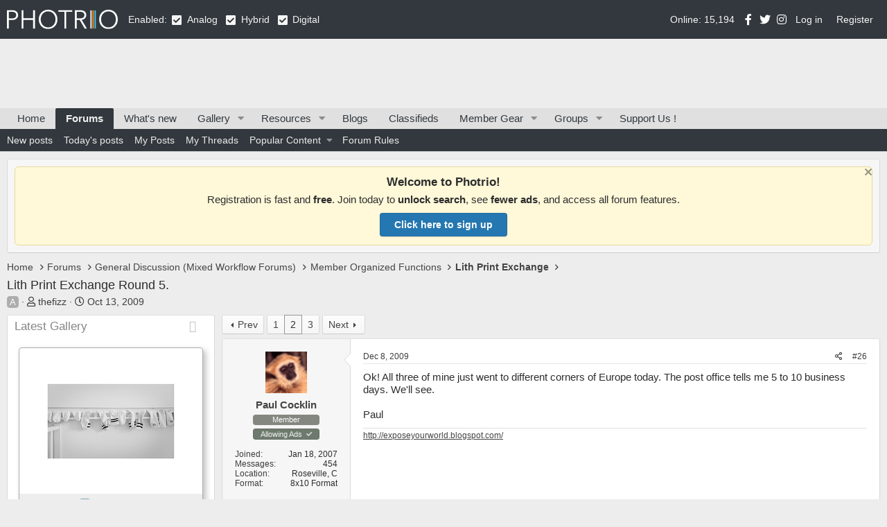

--- FILE ---
content_type: text/html; charset=utf-8
request_url: https://www.photrio.com/forum/threads/lith-print-exchange-round-5.53681/page-2
body_size: 26758
content:
<!DOCTYPE html>
<html id="XF" lang="en-US" dir="LTR"
	data-app="public"
	data-template="thread_view"
	data-container-key="node-50"
	data-content-key="thread-53681"
	data-logged-in="false"
	data-cookie-prefix="xf_"
	data-csrf="1769003406,9a81a3addc13cb378e17078ed57a5031"
	class="has-no-js v_2_0 template-thread_view"
	>
<head>
	
		<link rel="amphtml" href="https://www.photrio.com/forum/threads/lith-print-exchange-round-5.53681/page-2?amp=1">
	


	

	<meta charset="utf-8" />
	<meta http-equiv="X-UA-Compatible" content="IE=Edge" />
	<meta name="viewport" content="width=device-width, initial-scale=1, viewport-fit=cover">

	
	
	

	<title>Lith Print Exchange Round 5. | Page 2 | Photrio.com Photography Forums</title>

	<link rel="manifest" href="/forum/webmanifest.php">
	
		<meta name="theme-color" content="#32383d" />
	

	<meta name="apple-mobile-web-app-title" content="Photrio.com">
	
		<link rel="apple-touch-icon" href="https://photrio.com/forum/android-chrome-192x192.png">
	

	
		
		<meta name="description" content="Ok! All three of mine just went to different corners of Europe today. The post office tells me 5 to 10 business days. We&#039;ll see.

Paul" />
		<meta property="og:description" content="Ok! All three of mine just went to different corners of Europe today. The post office tells me 5 to 10 business days. We&#039;ll see.

Paul" />
		<meta property="twitter:description" content="Ok! All three of mine just went to different corners of Europe today. The post office tells me 5 to 10 business days. We&#039;ll see.

Paul" />
	
	
		<meta property="og:url" content="https://www.photrio.com/forum/threads/lith-print-exchange-round-5.53681/" />
	
		<link rel="canonical" href="https://www.photrio.com/forum/threads/lith-print-exchange-round-5.53681/page-2" />
	
		<link rel="prev" href="/forum/threads/lith-print-exchange-round-5.53681/" />
	
		<link rel="next" href="/forum/threads/lith-print-exchange-round-5.53681/page-3" />
	
		
<script>document.documentElement.className+=' has-no-fa-brands';</script>

	

	
		
	
	
	<meta property="og:site_name" content="Photrio.com Photography Forums" />


	
	
		
	
	
	<meta property="og:type" content="website" />


	
	
		
	
	
	
		<meta property="og:title" content="Lith Print Exchange Round 5." />
		<meta property="twitter:title" content="Lith Print Exchange Round 5." />
	


	
	
	
	
		
	
	
	
		<meta property="og:image" content="https://www.photrio.com/forum/images/ograph.png" />
		<meta property="twitter:image" content="https://www.photrio.com/forum/images/ograph.png" />
		<meta property="twitter:card" content="summary" />
	


	

	
	

	



	




	<link rel="stylesheet" href="/forum/css.php?css=public%3Anormalize.css%2Cpublic%3Afa.css%2Cpublic%3Acore.less%2Cpublic%3Aapp.less&amp;s=10&amp;l=1&amp;d=1768879801&amp;k=6c8938e6394f5cf72a2c5bb809f329d61c0c55ad" />

	<link rel="stylesheet" href="/forum/css.php?css=public%3Aalnb_navigation.less%2Cpublic%3Aaloph_op_ribbon_style.less%2Cpublic%3Abb_code.less%2Cpublic%3Acxf_icons_header.less%2Cpublic%3Amessage.less%2Cpublic%3Anotices.less%2Cpublic%3Apht_cs.less%2Cpublic%3Apht_cs_header.less%2Cpublic%3Apht_mw_xfmg_widget_media.less%2Cpublic%3Apht_vt_header_users_online.less%2Cpublic%3Ashare_controls.less%2Cpublic%3Asnog_groups.less%2Cpublic%3Axfmg_media_list.less%2Cpublic%3Axfmg_media_view.less%2Cpublic%3Aextra.less&amp;s=10&amp;l=1&amp;d=1768879801&amp;k=512d9ed3e8ccbe6de4f47f50209e28d2bba0db81" />

	
		<script src="/forum/js/xf/preamble.min.js?_v=1c4c4a70"></script>
	


	
		<link rel="icon" type="image/png" href="https://www.photrio.com/forum/favicon-32x32.png" sizes="32x32" />
	
	
	<script async src="https://www.googletagmanager.com/gtag/js?id=UA-105343976-1"></script>
	<script>
		window.dataLayer = window.dataLayer || [];
		function gtag(){dataLayer.push(arguments);}
		gtag('js', new Date());
		gtag('config', 'UA-105343976-1', {
			// 
			
			
		});
	</script>

	
	
</head>

<body class="thread_view  unregistered" data-template="thread_view">

<div class="p-pageWrapper" id="top">







<header class="p-header" id="header">
	<div class="p-header-inner">
		<div class="p-header-content">

			<div class="p-header-logo p-header-logo--image">
				<a href="https://www.photrio.com/forum/home">
					<img src="https://photrio-files.b-cdn.net/logo.svg" srcset="" alt="Photrio.com Photography Forums"
						width="160" height="27" />
				</a>
			</div>

			<div class="PhtContentTypeSelection">
    
    Enabled:
    
    <span class="collapseTrigger  is-active" data-xf-click="content-toggle" data-target=".collaspe-analog--target" data-type="analog"></span>
    <span class="collaspe-analog--target  is-active"></span>
    <div class="collaspe-label">Analog</div>
    <span class="collapseTrigger  is-active" data-xf-click="content-toggle" data-target=".collaspe-hybrid--target" data-type="hybrid"></span>
    <span class="collaspe-hybrid--target  is-active"></span>
    <div class="collaspe-label">Hybrid</div>
    <span class="collapseTrigger  is-active" data-xf-click="content-toggle" data-target=".collaspe-digital--target" data-type="digital"></span>
    <span class="collaspe-digital--target  is-active"></span>
    <div class="collaspe-label">Digital</div>
</div>


<div class="onlineUsersHeader">Online: 15,194</div>



<div class="cxf_icons_header_container">
	<div class="cxf_icons_header"><a href="https://www.facebook.com/photrioltd" target="_blank" rel="noopener" class="cxf-ih-icon-1" ><i class="fa--xf fab fa-facebook-f fa-fw" aria-hidden="true"></i></a></div>
	<div class="cxf_icons_header"><a href="https://twitter.com/PhotrioDotCom" target="_blank" rel="noopener" class="cxf-ih-icon-2" ><i class="fa--xf fab fa-twitter fa-fw" aria-hidden="true"></i></a></div>
	<div class="cxf_icons_header"><a href="https://www.instagram.com/photrio.insta/" target="_blank" rel="noopener" class="cxf-ih-icon-3" ><i class="fa--xf fab fa-instagram fa-fw" aria-hidden="true"></i></a></div>
	
	
	
</div>
			
			
	<div class="p-account p-navgroup--guest">
		
			<a href="/forum/login/" class="p-navgroup-link p-navgroup-link--textual p-navgroup-link--logIn"
				data-xf-click="overlay" data-follow-redirects="on">
				<span class="p-navgroup-linkText">Log in</span>
			</a>
			
				<a href="/forum/register/" class="p-navgroup-link p-navgroup-link--textual p-navgroup-link--register"
					data-xf-click="overlay" data-follow-redirects="on">
					<span class="p-navgroup-linkText">Register</span>
				</a>
			
		
	</div>

		</div>
	</div>
</header>




<div class="pht_hf_header">
	

		

		
	
</div>


	
	<nav class="p-nav">
		<div class="p-nav-inner">
			<button type="button" class="button--plain p-nav-menuTrigger button" data-xf-click="off-canvas" data-menu=".js-headerOffCanvasMenu" tabindex="0" aria-label="Menu"><span class="button-text">
				<i aria-hidden="true"></i>
			</span></button>

			<div class="p-nav-smallLogo">
				<a href="https://www.photrio.com/forum/home">
					<img src="https://photrio-files.b-cdn.net/logo.svg" srcset="" alt="Photrio.com Photography Forums"
						width="160" height="27" />
				</a>
			</div>

			<div class="p-nav-scroller hScroller" data-xf-init="h-scroller" data-auto-scroll=".p-navEl.is-selected">
				<div class="hScroller-scroll">
					<ul class="p-nav-list js-offCanvasNavSource">
					
						<li>
							
	<div class="p-navEl " >
		

			
	
	<a href="https://www.photrio.com/forum/home"
		class="p-navEl-link "
		
		data-xf-key="1"
		data-nav-id="home">Home</a>


			

		
		
	</div>

						</li>
					
						<li>
							
	<div class="p-navEl is-selected" data-has-children="true">
		

			
	
	<a href="/forum/"
		class="p-navEl-link p-navEl-link--splitMenu "
		
		
		data-nav-id="forums">Forums</a>


			<a data-xf-key="2"
				data-xf-click="menu"
				data-menu-pos-ref="< .p-navEl"
				class="p-navEl-splitTrigger"
				role="button"
				tabindex="0"
				aria-label="Toggle expanded"
				aria-expanded="false"
				aria-haspopup="true"></a>

		
		
			<div class="menu menu--structural" data-menu="menu" aria-hidden="true">
				<div class="menu-content">
					
						
	
	
	<a href="/forum/whats-new/posts/"
		class="menu-linkRow u-indentDepth0 js-offCanvasCopy "
		
		
		data-nav-id="newPosts">New posts</a>

	

					
						
	
	
	<a href="/forum/whats-new/today-posts/"
		class="menu-linkRow u-indentDepth0 js-offCanvasCopy "
		
		
		data-nav-id="todayPosts">Today's posts</a>

	

					
						
	
	
	<a href="/forum/my-content/posts"
		class="menu-linkRow u-indentDepth0 js-offCanvasCopy "
		
		
		data-nav-id="myposts">My Posts</a>

	

					
						
	
	
	<a href="/forum/my-content/threads"
		class="menu-linkRow u-indentDepth0 js-offCanvasCopy "
		
		
		data-nav-id="mythreads">My Threads</a>

	

					
						
	
	
	<a href="/forum/popularcontent/"
		class="menu-linkRow u-indentDepth0 js-offCanvasCopy "
		
		
		data-nav-id="jz_popularcontent">Popular Content</a>

	
		
			
	
	
	<a href="/forum/popularcontent/1"
		class="menu-linkRow u-indentDepth1 js-offCanvasCopy "
		
		
		data-nav-id="jz_popularcontent_1">Most Replied Threads</a>

	

		
			
	
	
	<a href="/forum/popularcontent/1/liked"
		class="menu-linkRow u-indentDepth1 js-offCanvasCopy "
		
		
		data-nav-id="jz_popularcontent_2">Most Liked Threads</a>

	

		
			
	
	
	<a href="/forum/popularcontent/1/viewed"
		class="menu-linkRow u-indentDepth1 js-offCanvasCopy "
		
		
		data-nav-id="jz_popularcontent_3">Most Viewed Threads</a>

	

		
			
	
	
	<a href="/forum/popularcontent/1/postsliked"
		class="menu-linkRow u-indentDepth1 js-offCanvasCopy "
		
		
		data-nav-id="jz_popularcontent_4">Most Liked Posts</a>

	

		
		
			<hr class="menu-separator" />
		
	

					
						
	
	
	<a href="https://www.photrio.com/forum/threads/photrio-forum-participation-rules-update.198834/"
		class="menu-linkRow u-indentDepth0 js-offCanvasCopy "
		
		
		data-nav-id="forum_rules">Forum Rules</a>

	

					
				</div>
			</div>
		
	</div>

						</li>
					
						<li>
							
	<div class="p-navEl " >
		

			
	
	<a href="/forum/whats-new/"
		class="p-navEl-link "
		
		data-xf-key="3"
		data-nav-id="whatsNew">What's new</a>


			

		
		
	</div>

						</li>
					
						<li>
							
	<div class="p-navEl " data-has-children="true">
		

			
	
	<a href="/forum/media/"
		class="p-navEl-link p-navEl-link--splitMenu "
		
		
		data-nav-id="xfmg">Gallery</a>


			<a data-xf-key="4"
				data-xf-click="menu"
				data-menu-pos-ref="< .p-navEl"
				class="p-navEl-splitTrigger"
				role="button"
				tabindex="0"
				aria-label="Toggle expanded"
				aria-expanded="false"
				aria-haspopup="true"></a>

		
		
			<div class="menu menu--structural" data-menu="menu" aria-hidden="true">
				<div class="menu-content">
					
						
	
	
	<a href="/forum/whats-new/media/"
		class="menu-linkRow u-indentDepth0 js-offCanvasCopy "
		 rel="nofollow"
		
		data-nav-id="xfmgNewMedia">New media</a>

	

					
						
	
	
	<a href="/forum/whats-new/media-comments/"
		class="menu-linkRow u-indentDepth0 js-offCanvasCopy "
		 rel="nofollow"
		
		data-nav-id="xfmgNewComments">New comments</a>

	

					
				</div>
			</div>
		
	</div>

						</li>
					
						<li>
							
	<div class="p-navEl " data-has-children="true">
		

			
	
	<a href="/forum/resources/"
		class="p-navEl-link p-navEl-link--splitMenu "
		
		
		data-nav-id="xfrm">Resources</a>


			<a data-xf-key="5"
				data-xf-click="menu"
				data-menu-pos-ref="< .p-navEl"
				class="p-navEl-splitTrigger"
				role="button"
				tabindex="0"
				aria-label="Toggle expanded"
				aria-expanded="false"
				aria-haspopup="true"></a>

		
		
			<div class="menu menu--structural" data-menu="menu" aria-hidden="true">
				<div class="menu-content">
					
						
	
	
	<a href="/forum/resources/latest-reviews"
		class="menu-linkRow u-indentDepth0 js-offCanvasCopy "
		
		
		data-nav-id="xfrmLatestReviews">Latest reviews</a>

	

					
				</div>
			</div>
		
	</div>

						</li>
					
						<li>
							
	<div class="p-navEl " >
		

			
	
	<a href="/forum/news/"
		class="p-navEl-link "
		
		data-xf-key="6"
		data-nav-id="pht_bs">Blogs</a>


			

		
		
	</div>

						</li>
					
						<li>
							
	<div class="p-navEl " >
		

			
	
	<a href="/forum/forums/classifieds.402/"
		class="p-navEl-link "
		
		data-xf-key="7"
		data-nav-id="classifieds">Classifieds</a>


			

		
		
	</div>

						</li>
					
						<li>
							
	<div class="p-navEl " data-has-children="true">
		

			
	
	<a href="/forum/ims/"
		class="p-navEl-link p-navEl-link--splitMenu badgeContainer--highlighted"
		
		
		data-nav-id="xa_ims">Member Gear</a>


			<a data-xf-key="8"
				data-xf-click="menu"
				data-menu-pos-ref="< .p-navEl"
				class="p-navEl-splitTrigger"
				role="button"
				tabindex="0"
				aria-label="Toggle expanded"
				aria-expanded="false"
				aria-haspopup="true"></a>

		
		
			<div class="menu menu--structural" data-menu="menu" aria-hidden="true">
				<div class="menu-content">
					
						
	
	
	<a href="/forum/whats-new/ims-items/"
		class="menu-linkRow u-indentDepth0 js-offCanvasCopy "
		 rel="nofollow"
		
		data-nav-id="xa_imsNewItems">New gear</a>

	

					
						
	
	
	<span 
		class="menu-linkRow u-indentDepth0 js-offCanvasCopy "
		
		
		data-nav-id="xa_imsLatestContent">Latest content</span>

	
		
			
	
	
	<a href="/forum/ims/latest-updates"
		class="menu-linkRow u-indentDepth1 js-offCanvasCopy "
		 rel="nofollow"
		
		data-nav-id="xa_imsLlatestUpdates">Latest updates</a>

	

		
			
	
	
	<a href="/forum/ims/latest-reviews"
		class="menu-linkRow u-indentDepth1 js-offCanvasCopy "
		 rel="nofollow"
		
		data-nav-id="xa_imsLlatestReviews">Latest reviews</a>

	

		
			
	
	
	<a href="/forum/ims/latest-questions"
		class="menu-linkRow u-indentDepth1 js-offCanvasCopy "
		 rel="nofollow"
		
		data-nav-id="xa_imsLlatestQuestions">Latest questions</a>

	

		
		
			<hr class="menu-separator" />
		
	

					
				</div>
			</div>
		
	</div>

						</li>
					
						<li>
							
	<div class="p-navEl " data-has-children="true">
		

			
	
	<a href="/forum/groups/"
		class="p-navEl-link p-navEl-link--splitMenu "
		
		
		data-nav-id="snogGroups">Groups</a>


			<a data-xf-key="9"
				data-xf-click="menu"
				data-menu-pos-ref="< .p-navEl"
				class="p-navEl-splitTrigger"
				role="button"
				tabindex="0"
				aria-label="Toggle expanded"
				aria-expanded="false"
				aria-haspopup="true"></a>

		
		
			<div class="menu menu--structural" data-menu="menu" aria-hidden="true">
				<div class="menu-content">
					
						
	
	
	<a href="/forum/group_events/public"
		class="menu-linkRow u-indentDepth0 js-offCanvasCopy "
		
		
		data-nav-id="snogGroups_events">Public Events</a>

	

					
				</div>
			</div>
		
	</div>

						</li>
					
						<li>
							
	<div class="p-navEl " >
		

			
	
	<a href="/forum/pages/supportus/"
		class="p-navEl-link "
		
		data-xf-key="10"
		data-nav-id="supportus">Support Us !</a>


			

		
		
	</div>

						</li>
					
					</ul>
				</div>
			</div>

			<div class="p-nav-opposite">
				<div class="p-navgroup p-discovery p-discovery--noSearch">
					<a href="/forum/whats-new/posts/"
						class="p-navgroup-link p-navgroup-link--whatsnew "
						
						data-nav-id="whatsNew"
						aria-label="What&#039;s new"
						title="What&#039;s new">
						<span class="p-navgroup-linkText">New</span>					
					</a>
					
					<a href="/forum/conversations/"
						class="p-navgroup-link p-navgroup-link--iconic p-navgroup-link--conversations js-badge--conversations badgeContainer"
						data-badge="0"
						title="Conversations"
						aria-label="Conversations">
						<i aria-hidden="true"></i>
						<span class="p-navgroup-linkText">Inbox</span>
					</a>
	
					<a href="/forum/account/alerts"
						class="p-navgroup-link p-navgroup-link--iconic p-navgroup-link--alerts js-badge--alerts badgeContainer"
						data-badge="0"
						title="Alerts"
						aria-label="Alerts">
						<i aria-hidden="true"></i>
						<span class="p-navgroup-linkText">Alerts</span>
					</a>					

					


				</div>
			</div>
		</div>
	</nav>

	
	
		<div class="p-sectionLinks">
			<div class="p-sectionLinks-inner hScroller" data-xf-init="h-scroller">
				<div class="hScroller-scroll">
					<ul class="p-sectionLinks-list">
					
						<li>
							
	<div class="p-navEl " >
		

			
	
	<a href="/forum/whats-new/posts/"
		class="p-navEl-link "
		
		data-xf-key="alt+1"
		data-nav-id="newPosts">New posts</a>


			

		
		
	</div>

						</li>
					
						<li>
							
	<div class="p-navEl " >
		

			
	
	<a href="/forum/whats-new/today-posts/"
		class="p-navEl-link "
		
		data-xf-key="alt+2"
		data-nav-id="todayPosts">Today's posts</a>


			

		
		
	</div>

						</li>
					
						<li>
							
	<div class="p-navEl " >
		

			
	
	<a href="/forum/my-content/posts"
		class="p-navEl-link "
		
		data-xf-key="alt+3"
		data-nav-id="myposts">My Posts</a>


			

		
		
	</div>

						</li>
					
						<li>
							
	<div class="p-navEl " >
		

			
	
	<a href="/forum/my-content/threads"
		class="p-navEl-link "
		
		data-xf-key="alt+4"
		data-nav-id="mythreads">My Threads</a>


			

		
		
	</div>

						</li>
					
						<li>
							
	<div class="p-navEl " data-has-children="true">
		

			
	
	<a href="/forum/popularcontent/"
		class="p-navEl-link p-navEl-link--splitMenu "
		
		
		data-nav-id="jz_popularcontent">Popular Content</a>


			<a data-xf-key="alt+5"
				data-xf-click="menu"
				data-menu-pos-ref="< .p-navEl"
				class="p-navEl-splitTrigger"
				role="button"
				tabindex="0"
				aria-label="Toggle expanded"
				aria-expanded="false"
				aria-haspopup="true"></a>

		
		
			<div class="menu menu--structural" data-menu="menu" aria-hidden="true">
				<div class="menu-content">
					
						
	
	
	<a href="/forum/popularcontent/1"
		class="menu-linkRow u-indentDepth0 js-offCanvasCopy "
		
		
		data-nav-id="jz_popularcontent_1">Most Replied Threads</a>

	

					
						
	
	
	<a href="/forum/popularcontent/1/liked"
		class="menu-linkRow u-indentDepth0 js-offCanvasCopy "
		
		
		data-nav-id="jz_popularcontent_2">Most Liked Threads</a>

	

					
						
	
	
	<a href="/forum/popularcontent/1/viewed"
		class="menu-linkRow u-indentDepth0 js-offCanvasCopy "
		
		
		data-nav-id="jz_popularcontent_3">Most Viewed Threads</a>

	

					
						
	
	
	<a href="/forum/popularcontent/1/postsliked"
		class="menu-linkRow u-indentDepth0 js-offCanvasCopy "
		
		
		data-nav-id="jz_popularcontent_4">Most Liked Posts</a>

	

					
				</div>
			</div>
		
	</div>

						</li>
					
						<li>
							
	<div class="p-navEl " >
		

			
	
	<a href="https://www.photrio.com/forum/threads/photrio-forum-participation-rules-update.198834/"
		class="p-navEl-link "
		
		data-xf-key="alt+6"
		data-nav-id="forum_rules">Forum Rules</a>


			

		
		
	</div>

						</li>
					
					</ul>
				</div>
			</div>
		</div>
	



<div class="offCanvasMenu offCanvasMenu--nav js-headerOffCanvasMenu" data-menu="menu" aria-hidden="true" data-ocm-builder="navigation">
	<div class="offCanvasMenu-backdrop" data-menu-close="true"></div>
	<div class="offCanvasMenu-content">
		<div class="offCanvasMenu-header">
			Menu
			<a class="offCanvasMenu-closer" data-menu-close="true" role="button" tabindex="0" aria-label="Close"></a>
		</div>
		
			<div class="p-offCanvasRegisterLink">
				<div class="offCanvasMenu-linkHolder">
					<a href="/forum/login/" class="offCanvasMenu-link" data-xf-click="overlay" data-menu-close="true">
						Log in
					</a>
				</div>
				<hr class="offCanvasMenu-separator" />
				
					<div class="offCanvasMenu-linkHolder">
						<a href="/forum/register/" class="offCanvasMenu-link" data-xf-click="overlay" data-menu-close="true">
							Register
						</a>
					</div>
					<hr class="offCanvasMenu-separator" />
				
			</div>
		
		<div class="js-offCanvasNavTarget"></div>
		<div class="offCanvasMenu-installBanner js-installPromptContainer" style="display: none;" data-xf-init="install-prompt">
			<div class="offCanvasMenu-installBanner-header">Install the app</div>
			<button type="button" class="js-installPromptButton button"><span class="button-text">Install</span></button>
		</div>
	</div>
</div>

<div class="p-body">
	<div class="p-body-inner">
		<!--XF:EXTRA_OUTPUT-->


		
			
	
		
		
		

		<ul class="notices notices--block  js-notices"
			data-xf-init="notices"
			data-type="block"
			data-scroll-interval="6">

			
				
	<li class="notice js-notice notice--primary"
		data-notice-id="34"
		data-delay-duration="0"
		data-display-duration="0"
		data-auto-dismiss=""
		data-visibility="">

		
		<div class="notice-content">
			
				<a href="/forum/account/dismiss-notice?notice_id=34" class="notice-dismiss js-noticeDismiss" data-xf-init="tooltip" title="Dismiss notice"></a>
			
			<div style="
    background: #fff8d9;
    border: 1px solid #e6d99c;
    padding: 12px 16px;
    border-radius: 6px;
    font-size: 15px;
    text-align: center;
    font-family: -apple-system, BlinkMacSystemFont, 'Segoe UI', Roboto, Helvetica, Arial, sans-serif;
">
<strong style="font-size: 17px;">Welcome to Photrio!</strong>
<div style="margin: 6px 0 10px;">
  Registration is fast and <strong>free</strong>. Join today to <strong>unlock search</strong>, see <strong>fewer ads</strong>, and access all forum features.
</div>
  <a href="https://www.photrio.com/forum/register/" 
     style="
        display: inline-block;
        background-color: #2577b1; /* REPLACE THIS with your specific theme color */
        color: #ffffff;
        padding: 8px 20px;
        font-size: 14px;
        font-weight: bold;
        border-radius: 4px;
        text-decoration: none;
        border: 1px solid rgba(0,0,0,0.1);
        box-shadow: 0 1px 2px rgba(0,0,0,0.1);
     ">
     Click here to sign up
  </a>
</div>
		</div>
	</li>

			
		</ul>
	

		

		


		
		
	
		<ul class="p-breadcrumbs "
			itemscope itemtype="https://schema.org/BreadcrumbList">
		
			

			
			

			
				
				
	<li itemprop="itemListElement" itemscope itemtype="https://schema.org/ListItem">
		<a href="https://www.photrio.com/forum/home" itemprop="item">
			<span itemprop="name">Home</span>
		</a>
		<meta itemprop="position" content="1" />
	</li>

			

			
				
				
	<li itemprop="itemListElement" itemscope itemtype="https://schema.org/ListItem">
		<a href="/forum/" itemprop="item">
			<span itemprop="name">Forums</span>
		</a>
		<meta itemprop="position" content="2" />
	</li>

			
			
				
				
	<li itemprop="itemListElement" itemscope itemtype="https://schema.org/ListItem">
		<a href="/forum/#general-discussion-mixed-workflow-forums.27" itemprop="item">
			<span itemprop="name">General Discussion (Mixed Workflow Forums)</span>
		</a>
		<meta itemprop="position" content="3" />
	</li>

			
				
				
	<li itemprop="itemListElement" itemscope itemtype="https://schema.org/ListItem">
		<a href="/forum/forums/member-organized-functions.38/" itemprop="item">
			<span itemprop="name">Member Organized Functions</span>
		</a>
		<meta itemprop="position" content="4" />
	</li>

			
				
				
	<li itemprop="itemListElement" itemscope itemtype="https://schema.org/ListItem">
		<a href="/forum/forums/lith-print-exchange.50/" itemprop="item">
			<span itemprop="name">Lith Print Exchange</span>
		</a>
		<meta itemprop="position" content="5" />
	</li>

			

		
		</ul>
	

		




		
	<noscript class="js-jsWarning"><div class="blockMessage blockMessage--important blockMessage--iconic u-noJsOnly">JavaScript is disabled. For a better experience, please enable JavaScript in your browser before proceeding.</div></noscript>

		
	<div class="blockMessage blockMessage--important blockMessage--iconic js-browserWarning" style="display: none">You are using an out of date browser. It  may not display this or other websites correctly.<br />You should upgrade or use an <a href="https://www.google.com/chrome/" target="_blank" rel="noopener">alternative browser</a>.</div>


	<!-- HEADER START -->

		
			<div class="p-body-header">
			
				
					<div class="p-title ">
					
						
							<h1 class="p-title-value">Lith Print Exchange Round 5.</h1>
						
						
					
					</div>
				

				
					<div class="p-description">
	<ul class="listInline listInline--bullet">
		
    
        <li>
            
                
    
        
        <div class="csicons-container is-inline">
            <div class="csicon analog"><span>A</span></div>
            
            
            
        </div>


            
        </li>
    
<li>
			<i class="fa--xf far fa-user" aria-hidden="true" title="Thread starter"></i>
			<span class="u-srOnly">Thread starter</span>

			<a href="/forum/members/thefizz.3645/" class="username  u-concealed" dir="auto" data-user-id="3645" data-xf-init="member-tooltip"><span class="username--moderator">thefizz</span></a>
		</li>
		<li>
			<i class="fa--xf far fa-clock" aria-hidden="true" title="Start date"></i>
			<span class="u-srOnly">Start date</span>

			<a href="/forum/threads/lith-print-exchange-round-5.53681/" class="u-concealed"><time  class="u-dt" dir="auto" datetime="2009-10-13T06:08:03-0400" data-time="1255428483" data-date-string="Oct 13, 2009" data-time-string="6:08 AM" title="Oct 13, 2009 at 6:08 AM">Oct 13, 2009</time></a>
		</li>
		
	</ul>
</div>
				
			
			</div>
		

		<!-- HEADER END -->

		<div class="p-body-main p-body-main--withSidebar ">
			
			
	<div class="p-body-sidebarCol"></div>
	
			<div class="p-body-contentCol"></div>

			

			

			
				<div class="p-body-sidebar">
					
					


						<div class="block block--widgetlatestMedias collapsible-widget"  data-widget-id="29" data-widget-key="latestMedias" data-widget-definition="pht_mw_media_widget">
		<div class="block-container">
			<h3 class="block-minorHeader">
				<span id="collapse-latestMedias" class="collapseTrigger collapseTrigger--block  is-active" data-xf-click="toggle" data-xf-init="toggle-storage" data-storage-type="cookie" data-target=".block--widgetlatestMedias .block-body" data-storage-key="_widget-latestMedias"></span>			
				<div class="block-header--left">
					<a href="/forum/whats-new/media/?skip=1" rel="nofollow">Latest Gallery</a>
				</div>
			</h3>
			<div class="block-body block-row block-body--collapsible  is-active">
				<div class="itemList">
					
						
	
	<div class="itemList-item js-inlineModContainer" data-author="koraks">
		
		
	
		<div class="itemList-itemTypeIcon itemList-itemTypeIcon--image"></div>
	

		<a href="/forum/media/feet-of-clay.73301/" class="js-lbImage"
			data-src="/forum/media/feet-of-clay.73301/full"
			data-type="image"
			data-lb-type-override=""
			data-lb-sidebar="1"
			data-lb-caption-desc=""
			data-lb-caption-href="/forum/media/feet-of-clay.73301/">
			
	<span class='xfmgThumbnail xfmgThumbnail--image xfmgThumbnail--fluid'>
			<img class='xfmgThumbnail-image' src='/forum/data/xfmg/thumbnail/73/73301-3a4aa12cc8bed5b05644a9a58f7bc838.jpg?1768992351' loading='lazy' width='200' height='200' alt='Feet of clay' />
			<span class='xfmgThumbnail-icon'></span>
		</span>

		</a>
		
	<div class="itemList-itemOverlay">
		<div class="itemInfoRow">
			<div class="itemInfoRow-main">
				<h3 class="itemInfoRow-title">
					
    
        
        <div class="csicons-container is-inline">
            
            
            <div class="csicon digital"><span>D</span></div>
            
        </div>

 <a href="/forum/media/feet-of-clay.73301/">Feet of clay</a>
				</h3>
				<div class="itemInfoRow-status">
					<ul class="listInline listInline--bullet">
						<li><i class="fa--xf far fa-user" aria-hidden="true" title="Media owner"></i> <a href="/forum/members/koraks.88524/" class="username " dir="auto" data-user-id="88524" data-xf-init="member-tooltip"><span class="username--staff username--moderator">koraks</span></a></li>
						<li><i class="fa--xf far fa-clock" aria-hidden="true" title="Date added"></i> Jan 21, 2026</li>
					</ul>
				</div>
				<div class="itemInfoRow-status">
					<ul class="listInline listInline--bullet">
						<li><i class="fa--xf far fa-thumbs-up" aria-hidden="true" title="Reaction score"></i> 2</li>
						<li><i class="fa--xf far fa-comments" aria-hidden="true" title="Comments"></i> 2</li>
<li><i class="fa--xf far fa-eye" aria-hidden="true" title="Views"></i> 16</li>
						
					</ul>
				</div>
			</div>
		</div>
	</div>

	</div>

					
						
	
	<div class="itemList-item js-inlineModContainer" data-author="Brendan Quirk">
		
		
	
		<div class="itemList-itemTypeIcon itemList-itemTypeIcon--image"></div>
	

		<a href="/forum/media/sequenzes-i-7-puddles-of-sunshine.73300/" class="js-lbImage"
			data-src="/forum/media/sequenzes-i-7-puddles-of-sunshine.73300/full"
			data-type="image"
			data-lb-type-override=""
			data-lb-sidebar="1"
			data-lb-caption-desc="Cumberland Falls State Resort Park, Corbin, Kentucky, USA. The photo was taken in June of 2019..."
			data-lb-caption-href="/forum/media/sequenzes-i-7-puddles-of-sunshine.73300/">
			
	<span class='xfmgThumbnail xfmgThumbnail--image xfmgThumbnail--fluid'>
			<img class='xfmgThumbnail-image' src='/forum/data/xfmg/thumbnail/73/73300-9cf7de206f12425993945b756d599b7b.jpg?1768954914' loading='lazy' width='200' height='200' alt='Sequenzes I-7 (Puddles of Sunshine)' />
			<span class='xfmgThumbnail-icon'></span>
		</span>

		</a>
		
	<div class="itemList-itemOverlay">
		<div class="itemInfoRow">
			<div class="itemInfoRow-main">
				<h3 class="itemInfoRow-title">
					
    
        
        <div class="csicons-container is-inline">
            <div class="csicon analog"><span>A</span></div>
            
            
            
        </div>

 <a href="/forum/media/sequenzes-i-7-puddles-of-sunshine.73300/">Sequenzes I-7 (Puddles of Sunshine)</a>
				</h3>
				<div class="itemInfoRow-status">
					<ul class="listInline listInline--bullet">
						<li><i class="fa--xf far fa-user" aria-hidden="true" title="Media owner"></i> <a href="/forum/members/brendan-quirk.88539/" class="username " dir="auto" data-user-id="88539" data-xf-init="member-tooltip">Brendan Quirk</a></li>
						<li><i class="fa--xf far fa-clock" aria-hidden="true" title="Date added"></i> Jan 20, 2026</li>
					</ul>
				</div>
				<div class="itemInfoRow-status">
					<ul class="listInline listInline--bullet">
						<li><i class="fa--xf far fa-thumbs-up" aria-hidden="true" title="Reaction score"></i> 1</li>
						<li><i class="fa--xf far fa-comments" aria-hidden="true" title="Comments"></i> 0</li>
<li><i class="fa--xf far fa-eye" aria-hidden="true" title="Views"></i> 43</li>
						
					</ul>
				</div>
			</div>
		</div>
	</div>

	</div>

					
				</div>
			</div>
		</div>
	</div>


	
		<div class="block" data-widget-id="28" data-widget-key="recentClassifieds" data-widget-definition="new_threads">
			<div class="block-container">
				
					<h3 class="block-minorHeader">
						<a href="/forum/whats-new/" rel="nofollow">Recent Classifieds</a>
					</h3>
					<ul class="block-body">
						
							<li class="block-row">
								
	
	<div class="contentRow">
		<div class="contentRow-main contentRow-main--close">
			<a href="/forum/threads/mamiya-7-7ii-135-panoramic-adapter-kit-unused-in-box.218220/"><span class="label label--forsale" dir="auto">For Sale</span><span class="label-append">&nbsp;</span>Mamiya 7/7ii 135 Panoramic Adapter Kit [unused in box]</a>

			<div class="contentRow-minor contentRow-minor--hideLinks">
				<ul class="listPlain">
					<li>Started by Timothy Hyde</li>
					<li><time  class="u-dt" dir="auto" datetime="2026-01-21T08:43:20-0500" data-time="1769003000" data-date-string="Jan 21, 2026" data-time-string="8:43 AM" title="Jan 21, 2026 at 8:43 AM">6 minutes ago</time></li>
				</ul>
			</div>
		</div>
	</div>


							</li>
						
							<li class="block-row">
								
	
	<div class="contentRow">
		<div class="contentRow-main contentRow-main--close">
			<a href="/forum/threads/leica-m4-chrome.218208/"><span class="label label--wanttobuy" dir="auto">Want to Buy</span><span class="label-append">&nbsp;</span>Leica M4 Chrome</a>

			<div class="contentRow-minor contentRow-minor--hideLinks">
				<ul class="listPlain">
					<li>Started by samuelphoto</li>
					<li><time  class="u-dt" dir="auto" datetime="2026-01-20T19:58:01-0500" data-time="1768957081" data-date-string="Jan 20, 2026" data-time-string="7:58 PM" title="Jan 20, 2026 at 7:58 PM">Yesterday at 7:58 PM</time></li>
				</ul>
			</div>
		</div>
	</div>


							</li>
						
							<li class="block-row">
								
	
	<div class="contentRow">
		<div class="contentRow-main contentRow-main--close">
			<a href="/forum/threads/sunpak-522-thyristor.218207/"><span class="label label--forsale" dir="auto">For Sale</span><span class="label-append">&nbsp;</span>Sunpak 522 Thyristor</a>

			<div class="contentRow-minor contentRow-minor--hideLinks">
				<ul class="listPlain">
					<li>Started by Chrismat</li>
					<li><time  class="u-dt" dir="auto" datetime="2026-01-20T18:32:40-0500" data-time="1768951960" data-date-string="Jan 20, 2026" data-time-string="6:32 PM" title="Jan 20, 2026 at 6:32 PM">Yesterday at 6:32 PM</time></li>
				</ul>
			</div>
		</div>
	</div>


							</li>
						
							<li class="block-row">
								
	
	<div class="contentRow">
		<div class="contentRow-main contentRow-main--close">
			<a href="/forum/threads/pentax-67-55mm-f-3-5.218206/"><span class="label label--forsale" dir="auto">For Sale</span><span class="label-append">&nbsp;</span>PENTAX 67 55MM F:3.5</a>

			<div class="contentRow-minor contentRow-minor--hideLinks">
				<ul class="listPlain">
					<li>Started by Guillaume Zuili</li>
					<li><time  class="u-dt" dir="auto" datetime="2026-01-20T17:49:47-0500" data-time="1768949387" data-date-string="Jan 20, 2026" data-time-string="5:49 PM" title="Jan 20, 2026 at 5:49 PM">Yesterday at 5:49 PM</time></li>
				</ul>
			</div>
		</div>
	</div>


							</li>
						
							<li class="block-row">
								
	
	<div class="contentRow">
		<div class="contentRow-main contentRow-main--close">
			<a href="/forum/threads/150mm-f5-6-apo-symmar-for-cambo-wide.218202/"><span class="label label--forsale" dir="auto">For Sale</span><span class="label-append">&nbsp;</span>150mm f5.6 APO-Symmar For Cambo Wide</a>

			<div class="contentRow-minor contentRow-minor--hideLinks">
				<ul class="listPlain">
					<li>Started by RoboRepublic</li>
					<li><time  class="u-dt" dir="auto" datetime="2026-01-20T15:32:28-0500" data-time="1768941148" data-date-string="Jan 20, 2026" data-time-string="3:32 PM" title="Jan 20, 2026 at 3:32 PM">Yesterday at 3:32 PM</time></li>
				</ul>
			</div>
		</div>
	</div>


							</li>
						
					</ul>
				
			</div>
		</div>
	


<div class="block" data-widget-id="7" data-widget-key="forum_overview_forum_statistics" data-widget-definition="forum_statistics">
	<div class="block-container">
		<h3 class="block-minorHeader">Forum statistics</h3>
		<div class="block-body block-row">
			<dl class="pairs pairs--justified">
				<dt>Threads</dt>
				<dd>201,860</dd>
			</dl>

			<dl class="pairs pairs--justified">
				<dt>Messages</dt>
				<dd>2,831,215</dd>
			</dl>

			<dl class="pairs pairs--justified">
				<dt>Members</dt>
				<dd>100,986</dd>
			</dl>

			<dl class="pairs pairs--justified">
				<dt>Latest member</dt>
				<dd><a href="/forum/members/benn.109765/" class="username " dir="auto" data-user-id="109765" data-xf-init="member-tooltip">Benn</a></dd>
			</dl>
		

<dl class="pairs pairs--justified">
	<dt>Recent bookmarks</dt>
	<dd>0</dd>
</dl>

</div>
	</div>
</div>

<div class="pht_sa_1" style="display: none;">
	<!--MONUMETRIC [BTF|Pos 1] D:160x600 T:160x600 START-->

<div id="mmt-4512611a-9e5d-4abb-8d9c-707aeed237a4"></div><script type="text/javascript" data-cfasync="false">$MMT = window.$MMT || {}; $MMT.cmd = $MMT.cmd || [];$MMT.cmd.push(function(){ $MMT.display.slots.push(["4512611a-9e5d-4abb-8d9c-707aeed237a4"]); })</script>

<!--MONUMETRIC [BTF|Pos 1] D:160x600 T:160x600  ENDS-->
</div>

<div class="pht_sa_2" style="display: none;">
	
</div>

<div class="pht_sa_3" style="display: none;">
	
</div>

<div class="pht_sa_4" style="display: none;">
	
</div>

<div class="pht_sa_5" style="display: none;">
	
</div>

<div class="pht_sa_6" style="display: none;">
	
</div>
					


					
				</div>
			
			
	<div class="p-body-content p-body-content-withLeftSidebar">
				
				

<div class="p-body-pageContent">












	
	
	
		
	
	
	


	
	
	
		
	
	
	


	
	
		
	
	
	


	
	
















	

	
		
	




	

















<div class="block block--messages" data-xf-init="" data-type="post" data-href="/forum/inline-mod/" data-search-target="*">

	<span class="u-anchorTarget" id="posts"></span>

	
		
	

	

	<div class="block-outer"><div class="block-outer-main"><nav class="pageNavWrapper pageNavWrapper--mixed ">



<div class="pageNav  ">
	
		<a href="/forum/threads/lith-print-exchange-round-5.53681/" class="pageNav-jump pageNav-jump--prev">Prev</a>
	

	<ul class="pageNav-main">
		

	
		<li class="pageNav-page "><a href="/forum/threads/lith-print-exchange-round-5.53681/">1</a></li>
	


		

		
			

	
		<li class="pageNav-page pageNav-page--current "><a href="/forum/threads/lith-print-exchange-round-5.53681/page-2">2</a></li>
	

		

		

		

	
		<li class="pageNav-page "><a href="/forum/threads/lith-print-exchange-round-5.53681/page-3">3</a></li>
	

	</ul>

	
		<a href="/forum/threads/lith-print-exchange-round-5.53681/page-3" class="pageNav-jump pageNav-jump--next">Next</a>
	
</div>

<div class="pageNavSimple">
	
		<a href="/forum/threads/lith-print-exchange-round-5.53681/"
			class="pageNavSimple-el pageNavSimple-el--first"
			data-xf-init="tooltip" title="First">
			<i aria-hidden="true"></i> <span class="u-srOnly">First</span>
		</a>
		<a href="/forum/threads/lith-print-exchange-round-5.53681/" class="pageNavSimple-el pageNavSimple-el--prev">
			<i aria-hidden="true"></i> Prev
		</a>
	

	<a class="pageNavSimple-el pageNavSimple-el--current"
		data-xf-init="tooltip" title="Go to page"
		data-xf-click="menu" role="button" tabindex="0" aria-expanded="false" aria-haspopup="true">
		2 of 3
	</a>
	

	<div class="menu menu--pageJump" data-menu="menu" aria-hidden="true">
		<div class="menu-content">
			<h4 class="menu-header">Go to page</h4>
			<div class="menu-row" data-xf-init="page-jump" data-page-url="/forum/threads/lith-print-exchange-round-5.53681/page-%page%">
				<div class="inputGroup inputGroup--numbers">
					<div class="inputGroup inputGroup--numbers inputNumber" data-xf-init="number-box"><input type="number" pattern="\d*" class="input input--number js-numberBoxTextInput input input--numberNarrow js-pageJumpPage" value="2"  min="1" max="3" step="1" required="required" data-menu-autofocus="true" /></div>
					<span class="inputGroup-text"><button type="button" class="js-pageJumpGo button"><span class="button-text">Go</span></button></span>
				</div>
			</div>
		</div>
	</div>


	
		<a href="/forum/threads/lith-print-exchange-round-5.53681/page-3" class="pageNavSimple-el pageNavSimple-el--next">
			Next <i aria-hidden="true"></i>
		</a>
		<a href="/forum/threads/lith-print-exchange-round-5.53681/page-3"
			class="pageNavSimple-el pageNavSimple-el--last"
			data-xf-init="tooltip" title="Last">
			<i aria-hidden="true"></i> <span class="u-srOnly">Last</span>
		</a>
	
</div>

</nav>



</div></div>

	

	
		
	<div class="block-outer js-threadStatusField"></div>

	

	<div class="block-container lbContainer"
		data-xf-init="lightbox select-to-quote"
		data-message-selector=".js-post"
		data-lb-id="thread-53681"
		data-lb-universal="0">

		<div class="block-body js-replyNewMessageContainer">
			
				

					

					
						

	

	

	
	<article class="message message--post js-post js-inlineModContainer  "
		data-author="Paul Cocklin"
		data-content="post-783887"
		id="js-post-783887">

		<span class="u-anchorTarget" id="post-783887"></span>

		
			<div class="message-inner">
				
					<div class="message-cell message-cell--user">
						

	<section itemscope itemtype="https://schema.org/Person" class="message-user">

		
		<div class="message-avatar ">
			<div class="message-avatar-wrapper">

				<a href="/forum/members/paul-cocklin.18245/" class="avatar avatar--m" data-user-id="18245" data-xf-init="member-tooltip">
			<img src="/forum/data/avatars/m/18/18245.jpg?1454624875"  alt="Paul Cocklin" class="avatar-u18245-m" width="96" height="96" loading="lazy" itemprop="image" /> 
		</a>
				
			</div>
		</div>
		

		<div class="message-userDetails">
			<h4 class="message-name"><a href="/forum/members/paul-cocklin.18245/" class="username " dir="auto" data-user-id="18245" data-xf-init="member-tooltip" itemprop="name">Paul Cocklin</a></h4>
			
			<div class="userBanner registeredbannerrank message-userBanner" itemprop="jobTitle"><span class="userBanner-before"></span><strong>Member</strong><span class="userBanner-after"></span></div>

    <div class="message-userBanner userBanner userBanner--cleanAd" dir="auto"
         data-xf-init="tooltip" 
         title="This member is supporting the community by not blocking ads">
        <span class="userBanner-before"></span>
        <strong>Allowing Ads <i class="fas fa-check" aria-hidden="true"></i></strong>
        <span class="userBanner-after"></span>
    </div>

		</div>
		
			
			
				<div class="message-userExtras">
				
					
						<dl class="pairs pairs--justified">
							<dt>Joined</dt>
							<dd>Jan 18, 2007</dd>
						</dl>
					
					
						<dl class="pairs pairs--justified">
							<dt>Messages</dt>
							<dd>454</dd>
						</dl>
					
					
					
					
					
					
						<dl class="pairs pairs--justified">
							<dt>Location</dt>
							<dd>
								
									<a href="/forum/misc/location-info?location=Roseville%2C+C" rel="nofollow noreferrer" target="_blank" class="u-concealed">Roseville, C</a>
								
							</dd>
						</dl>
					
					
					
						

	
		
			

			
				<dl class="pairs pairs--justified" data-field="shooter">
					<dt>Format</dt>
					<dd>
	
		
			8x10 Format
		
	
</dd>
				</dl>
			
		
	

						
							

	

						
					
				
				</div>
			
		
		<span class="message-userArrow"></span>
	</section>

					</div>
				

				
					<div class="message-cell message-cell--main">
					
						<div class="message-main js-quickEditTarget">

							
								

	<header class="message-attribution message-attribution--split">
		<ul class="message-attribution-main listInline ">
			
			
			
			<li class="u-concealed">
				<a href="/forum/threads/lith-print-exchange-round-5.53681/post-783887" rel="nofollow">
					<time  class="u-dt" dir="auto" datetime="2009-12-08T17:39:16-0500" data-time="1260311956" data-date-string="Dec 8, 2009" data-time-string="5:39 PM" title="Dec 8, 2009 at 5:39 PM" itemprop="datePublished">Dec 8, 2009</time>
				</a>
			</li>
			
			
		</ul>

		<ul class="message-attribution-opposite message-attribution-opposite--list ">
			
	
			<li>
				<a href="/forum/threads/lith-print-exchange-round-5.53681/post-783887"
					class="message-attribution-gadget"
					data-xf-init="share-tooltip"
					data-href="/forum/posts/783887/share"
					aria-label="Share"
					rel="nofollow">
					<i class="fa--xf far fa-share-alt" aria-hidden="true"></i>
				</a>
			</li>
			
			
			
				<li>
					<a href="/forum/threads/lith-print-exchange-round-5.53681/post-783887" rel="nofollow">
						#26
					</a>
				</li>
			
		</ul>
	</header>

							

							<div class="message-content js-messageContent">
							

								
									
	
	
	

								

								
									

	<div class="message-userContent lbContainer js-lbContainer "
		data-lb-id="post-783887"
		data-lb-caption-desc="Paul Cocklin &middot; Dec 8, 2009 at 5:39 PM">

		

		<article class="message-body js-selectToQuote">
			
				
			
			
				<div class="bbWrapper">Ok! All three of mine just went to different corners of Europe today. The post office tells me 5 to 10 business days. We&#039;ll see.<br />
<br />
Paul</div>
			
			<div class="js-selectToQuoteEnd">&nbsp;</div>
			
				

	
	


			
		</article>

		

		
	</div>

								

								
									
	

								

								
									
	
		
			<aside class="message-signature">
			
				<div class="bbWrapper"><a href="http://exposeyourworld.blogspot.com/" target="_blank" class="link link--external" data-proxy-href="/forum/proxy.php?link=http%3A%2F%2Fexposeyourworld.blogspot.com%2F&amp;hash=a2b29698fcaef3ab0ae5e00ee6cae7ff" rel="nofollow ugc noopener">http://exposeyourworld.blogspot.com/</a></div>
			
			</aside>
		
	

								

							
							</div>

							
								
	<footer class="message-footer">
		




			<div class="reactionsBar js-reactionsList ">
			
		</div>


		<div class="js-historyTarget message-historyTarget toggleTarget" data-href="trigger-href"></div>
	</footer>

							
						</div>

					
					</div>
				
			</div>
		
	</article>

	
	

					

					

				

					

					
						

	

	

	
	<article class="message message--post js-post js-inlineModContainer  "
		data-author="mooseontheloose"
		data-content="post-783888"
		id="js-post-783888">

		<span class="u-anchorTarget" id="post-783888"></span>

		
			<div class="message-inner">
				
					<div class="message-cell message-cell--user">
						

	<section itemscope itemtype="https://schema.org/Person" class="message-user">

		
		<div class="message-avatar ">
			<div class="message-avatar-wrapper">

				<a href="/forum/members/mooseontheloose.22095/" class="avatar avatar--m" data-user-id="22095" data-xf-init="member-tooltip">
			<img src="/forum/data/avatars/m/22/22095.jpg?1493441913" srcset="/forum/data/avatars/l/22/22095.jpg?1493441913 2x" alt="mooseontheloose" class="avatar-u22095-m" width="96" height="96" loading="lazy" itemprop="image" /> 
		</a>
				
			</div>
		</div>
		

		<div class="message-userDetails">
			<h4 class="message-name"><a href="/forum/members/mooseontheloose.22095/" class="username " dir="auto" data-user-id="22095" data-xf-init="member-tooltip" itemprop="name"><span class="username--staff">mooseontheloose</span></a></h4>
			
			<div class="userBanner adminbannerrank message-userBanner" itemprop="jobTitle"><span class="userBanner-before"></span><strong>Moderator</strong><span class="userBanner-after"></span></div>

    <div class="message-userBanner userBanner userBanner--cleanAd" dir="auto"
         data-xf-init="tooltip" 
         title="This member is supporting the community by not blocking ads">
        <span class="userBanner-before"></span>
        <strong>Allowing Ads <i class="fas fa-check" aria-hidden="true"></i></strong>
        <span class="userBanner-after"></span>
    </div>

		</div>
		
			
			
				<div class="message-userExtras">
				
					
						<dl class="pairs pairs--justified">
							<dt>Joined</dt>
							<dd>Sep 20, 2007</dd>
						</dl>
					
					
						<dl class="pairs pairs--justified">
							<dt>Messages</dt>
							<dd>4,110</dd>
						</dl>
					
					
					
					
					
					
						<dl class="pairs pairs--justified">
							<dt>Location</dt>
							<dd>
								
									<a href="/forum/misc/location-info?location=Kyoto%2C+Japan" rel="nofollow noreferrer" target="_blank" class="u-concealed">Kyoto, Japan</a>
								
							</dd>
						</dl>
					
					
					
						

	
		
			

			
				<dl class="pairs pairs--justified" data-field="shooter">
					<dt>Format</dt>
					<dd>
	
		
			Multi Format
		
	
</dd>
				</dl>
			
		
	

						
							

	

						
					
				
				</div>
			
		
		<span class="message-userArrow"></span>
	</section>

					</div>
				

				
					<div class="message-cell message-cell--main">
					
						<div class="message-main js-quickEditTarget">

							
								

	<header class="message-attribution message-attribution--split">
		<ul class="message-attribution-main listInline ">
			
			
			
			<li class="u-concealed">
				<a href="/forum/threads/lith-print-exchange-round-5.53681/post-783888" rel="nofollow">
					<time  class="u-dt" dir="auto" datetime="2009-12-09T23:27:32-0500" data-time="1260419252" data-date-string="Dec 9, 2009" data-time-string="11:27 PM" title="Dec 9, 2009 at 11:27 PM" itemprop="datePublished">Dec 9, 2009</time>
				</a>
			</li>
			
			
		</ul>

		<ul class="message-attribution-opposite message-attribution-opposite--list ">
			
	
			<li>
				<a href="/forum/threads/lith-print-exchange-round-5.53681/post-783888"
					class="message-attribution-gadget"
					data-xf-init="share-tooltip"
					data-href="/forum/posts/783888/share"
					aria-label="Share"
					rel="nofollow">
					<i class="fa--xf far fa-share-alt" aria-hidden="true"></i>
				</a>
			</li>
			
			
			
				<li>
					<a href="/forum/threads/lith-print-exchange-round-5.53681/post-783888" rel="nofollow">
						#27
					</a>
				</li>
			
		</ul>
	</header>

							

							<div class="message-content js-messageContent">
							

								
									
	
	
	

								

								
									

	<div class="message-userContent lbContainer js-lbContainer "
		data-lb-id="post-783888"
		data-lb-caption-desc="mooseontheloose &middot; Dec 9, 2009 at 11:27 PM">

		

		<article class="message-body js-selectToQuote">
			
				
			
			
				<div class="bbWrapper">Martin -- just received your print today.  It took me a while to figure out which way was up, ironic considering the snow we just got outside.  I really like it, like Mark&#039;s, it has a nice subtle colour and really gritty tones.  <br />
<br />
Mine are going out tomorrow -- I promise!  Organizing this move has been a nightmare but the good thing is that it is forcing my hand at many things.  Anyway, my paper and developer (and thus, colour) are both different than yours and Mark&#039;s, so it&#039;ll be a nice variety this round.</div>
			
			<div class="js-selectToQuoteEnd">&nbsp;</div>
			
				

	
	


			
		</article>

		

		
	</div>

								

								
									
	

								

								
									
	
		
			<aside class="message-signature">
			
				<div class="bbWrapper">Rachelle<br />
<div style="text-align: center"><i>My favorite thing is to go where I&#039;ve never been.</i> Diane Arbus<br />
<i>And the print, in the end, is what matters. </i>Sally Mann<br />
<i>There are some people that if they don&#039;t know, you can&#039;t tell them</i>. Louis Armstrong&#8203;</div><br />
<a href="https://stoneanddust.com/" target="_blank" class="link link--external" data-proxy-href="/forum/proxy.php?link=https%3A%2F%2Fstoneanddust.com%2F&amp;hash=1725a2ccaab604eee50b56db7af2d14d" rel="noopener">stoneanddust.com</a><br />
<a href="https://fallingoffthemap.com/" target="_blank" class="link link--external" data-proxy-href="/forum/proxy.php?link=https%3A%2F%2Ffallingoffthemap.com%2F&amp;hash=16f147c186002b4de4b30b28778c8356" rel="noopener">fallingoffthemap.com</a></div>
			
			</aside>
		
	

								

							
							</div>

							
								
	<footer class="message-footer">
		




			<div class="reactionsBar js-reactionsList ">
			
		</div>


		<div class="js-historyTarget message-historyTarget toggleTarget" data-href="trigger-href"></div>
	</footer>

							
						</div>

					
					</div>
				
			</div>
		
	</article>

	
	

					

					

				

					

					
						

	

	

	
	<article class="message message--post js-post js-inlineModContainer  "
		data-author="thefizz"
		data-content="post-783889"
		id="js-post-783889">

		<span class="u-anchorTarget" id="post-783889"></span>

		
			<div class="message-inner">
				
					<div class="message-cell message-cell--user">
						

	<section itemscope itemtype="https://schema.org/Person" class="message-user">

		
		<div class="message-avatar ">
			<div class="message-avatar-wrapper">

    


    <div class="ribbonBox desktopRibbon rightCornerDesktop">
        <div class="ribbon-wrapper">
            <div class="ribbon"
                    
                        data-xf-init="tooltip"
                        data-original-title="Thread Starter"
                    
                >
                <span>OP </span>
            </div>
        </div>
    </div>



    <div class="ribbonBox mobileRibbon rightCornerMobile">
        <div class="ribbon-wrapper">
            <div class="ribbon">
                <span>OP</span>
            </div>
        </div>
    </div>


				<a href="/forum/members/thefizz.3645/" class="avatar avatar--m" data-user-id="3645" data-xf-init="member-tooltip">
			<img src="/forum/data/avatars/m/3/3645.jpg?1454624858"  alt="thefizz" class="avatar-u3645-m" width="96" height="96" loading="lazy" itemprop="image" /> 
		</a>
				
			</div>
		</div>
		

		<div class="message-userDetails">
			<h4 class="message-name"><a href="/forum/members/thefizz.3645/" class="username " dir="auto" data-user-id="3645" data-xf-init="member-tooltip" itemprop="name"><span class="username--moderator">thefizz</span></a></h4>
			
			<div class="userBanner registeredbannerrank message-userBanner" itemprop="jobTitle"><span class="userBanner-before"></span><strong>Member</strong><span class="userBanner-after"></span></div>

    <div class="message-userBanner userBanner userBanner--cleanAd" dir="auto"
         data-xf-init="tooltip" 
         title="This member is supporting the community by not blocking ads">
        <span class="userBanner-before"></span>
        <strong>Allowing Ads <i class="fas fa-check" aria-hidden="true"></i></strong>
        <span class="userBanner-after"></span>
    </div>

		</div>
		
			
			
				<div class="message-userExtras">
				
					
						<dl class="pairs pairs--justified">
							<dt>Joined</dt>
							<dd>Dec 8, 2004</dd>
						</dl>
					
					
						<dl class="pairs pairs--justified">
							<dt>Messages</dt>
							<dd>2,351</dd>
						</dl>
					
					
					
					
					
					
						<dl class="pairs pairs--justified">
							<dt>Location</dt>
							<dd>
								
									<a href="/forum/misc/location-info?location=Ireland" rel="nofollow noreferrer" target="_blank" class="u-concealed">Ireland</a>
								
							</dd>
						</dl>
					
					
					
						

	
		
			

			
				<dl class="pairs pairs--justified" data-field="shooter">
					<dt>Format</dt>
					<dd>
	
		
			Medium Format
		
	
</dd>
				</dl>
			
		
	

						
							

	

						
					
				
				</div>
			
		
		<span class="message-userArrow"></span>
	</section>

					</div>
				

				
					<div class="message-cell message-cell--main">
					
						<div class="message-main js-quickEditTarget">

							
								

	<header class="message-attribution message-attribution--split">
		<ul class="message-attribution-main listInline ">
			
			
			
			<li class="u-concealed">
				<a href="/forum/threads/lith-print-exchange-round-5.53681/post-783889" rel="nofollow">
					<time  class="u-dt" dir="auto" datetime="2009-12-10T10:26:55-0500" data-time="1260458815" data-date-string="Dec 10, 2009" data-time-string="10:26 AM" title="Dec 10, 2009 at 10:26 AM" itemprop="datePublished">Dec 10, 2009</time>
				</a>
			</li>
			
			
		</ul>

		<ul class="message-attribution-opposite message-attribution-opposite--list ">
			
	
			<li>
				<a href="/forum/threads/lith-print-exchange-round-5.53681/post-783889"
					class="message-attribution-gadget"
					data-xf-init="share-tooltip"
					data-href="/forum/posts/783889/share"
					aria-label="Share"
					rel="nofollow">
					<i class="fa--xf far fa-share-alt" aria-hidden="true"></i>
				</a>
			</li>
			
			
			
				<li>
					<a href="/forum/threads/lith-print-exchange-round-5.53681/post-783889" rel="nofollow">
						#28
					</a>
				</li>
			
		</ul>
	</header>

							

							<div class="message-content js-messageContent">
							

								
									
	
	
	

								

								
									

	<div class="message-userContent lbContainer js-lbContainer "
		data-lb-id="post-783889"
		data-lb-caption-desc="thefizz &middot; Dec 10, 2009 at 10:26 AM">

		

		<article class="message-body js-selectToQuote">
			
				
			
			
				<div class="bbWrapper">I received my print from Jimi (Jerevan) today and must say I like it a lot. Lovely tone and texture but I&#039;d love to know what camera, paper &amp; developer etc. were used as there is no information included.<br />
<br />
Thanks Jimi.</div>
			
			<div class="js-selectToQuoteEnd">&nbsp;</div>
			
				

	
	


			
		</article>

		

		
	</div>

								

								
									
	

								

								
									
	

								

							
							</div>

							
								
	<footer class="message-footer">
		




			<div class="reactionsBar js-reactionsList ">
			
		</div>


		<div class="js-historyTarget message-historyTarget toggleTarget" data-href="trigger-href"></div>
	</footer>

							
						</div>

					
					</div>
				
			</div>
		
	</article>

	
	

					

					

				

					

					
						

	

	

	
	<article class="message message--post js-post js-inlineModContainer  "
		data-author="Jerevan"
		data-content="post-783890"
		id="js-post-783890">

		<span class="u-anchorTarget" id="post-783890"></span>

		
			<div class="message-inner">
				
					<div class="message-cell message-cell--user">
						

	<section itemscope itemtype="https://schema.org/Person" class="message-user">

		
		<div class="message-avatar ">
			<div class="message-avatar-wrapper">

				<a href="/forum/members/jerevan.3360/" class="avatar avatar--m" data-user-id="3360" data-xf-init="member-tooltip">
			<img src="/forum/data/avatars/m/3/3360.jpg?1454624858"  alt="Jerevan" class="avatar-u3360-m" width="96" height="96" loading="lazy" itemprop="image" /> 
		</a>
				
			</div>
		</div>
		

		<div class="message-userDetails">
			<h4 class="message-name"><a href="/forum/members/jerevan.3360/" class="username " dir="auto" data-user-id="3360" data-xf-init="member-tooltip" itemprop="name">Jerevan</a></h4>
			
			<div class="userBanner registeredbannerrank message-userBanner" itemprop="jobTitle"><span class="userBanner-before"></span><strong>Member</strong><span class="userBanner-after"></span></div>

    <div class="message-userBanner userBanner userBanner--cleanAd" dir="auto"
         data-xf-init="tooltip" 
         title="This member is supporting the community by not blocking ads">
        <span class="userBanner-before"></span>
        <strong>Allowing Ads <i class="fas fa-check" aria-hidden="true"></i></strong>
        <span class="userBanner-after"></span>
    </div>

		</div>
		
			
			
				<div class="message-userExtras">
				
					
						<dl class="pairs pairs--justified">
							<dt>Joined</dt>
							<dd>Nov 19, 2004</dd>
						</dl>
					
					
						<dl class="pairs pairs--justified">
							<dt>Messages</dt>
							<dd>2,258</dd>
						</dl>
					
					
					
					
					
					
						<dl class="pairs pairs--justified">
							<dt>Location</dt>
							<dd>
								
									<a href="/forum/misc/location-info?location=Germany%2FSweden" rel="nofollow noreferrer" target="_blank" class="u-concealed">Germany/Sweden</a>
								
							</dd>
						</dl>
					
					
					
						

	
		
			

			
				<dl class="pairs pairs--justified" data-field="shooter">
					<dt>Format</dt>
					<dd>
	
		
			Large Format
		
	
</dd>
				</dl>
			
		
	

						
					
				
				</div>
			
		
		<span class="message-userArrow"></span>
	</section>

					</div>
				

				
					<div class="message-cell message-cell--main">
					
						<div class="message-main js-quickEditTarget">

							
								

	<header class="message-attribution message-attribution--split">
		<ul class="message-attribution-main listInline ">
			
			
			
			<li class="u-concealed">
				<a href="/forum/threads/lith-print-exchange-round-5.53681/post-783890" rel="nofollow">
					<time  class="u-dt" dir="auto" datetime="2009-12-10T11:05:26-0500" data-time="1260461126" data-date-string="Dec 10, 2009" data-time-string="11:05 AM" title="Dec 10, 2009 at 11:05 AM" itemprop="datePublished">Dec 10, 2009</time>
				</a>
			</li>
			
			
		</ul>

		<ul class="message-attribution-opposite message-attribution-opposite--list ">
			
	
			<li>
				<a href="/forum/threads/lith-print-exchange-round-5.53681/post-783890"
					class="message-attribution-gadget"
					data-xf-init="share-tooltip"
					data-href="/forum/posts/783890/share"
					aria-label="Share"
					rel="nofollow">
					<i class="fa--xf far fa-share-alt" aria-hidden="true"></i>
				</a>
			</li>
			
			
			
				<li>
					<a href="/forum/threads/lith-print-exchange-round-5.53681/post-783890" rel="nofollow">
						#29
					</a>
				</li>
			
		</ul>
	</header>

							

							<div class="message-content js-messageContent">
							

								
									
	
	
	

								

								
									

	<div class="message-userContent lbContainer js-lbContainer "
		data-lb-id="post-783890"
		data-lb-caption-desc="Jerevan &middot; Dec 10, 2009 at 11:05 AM">

		

		<article class="message-body js-selectToQuote">
			
				
			
			
				<div class="bbWrapper">Thanks, Peter!<br />
<br />
Good to know that you liked it - I was a bit worried when I had sealed the envelope and put in the mailbox. About time then, eh? <img src="/forum/styles/apug/smilies/smile.png"  class="smilie" loading="lazy" alt=":smile:" title="Smile    :smile:" data-shortname=":smile:" /><br />
<br />
However, I am sorry I was in such a hurry that I missed the vital information:<br />
<br />
<i>Coffeetime</i><br />
<br />
Nikon F2 with 50/2, Ilford HP5+ at 400 souped in Xtol 1+1, then printed on Foma Fomatone Chamois 542-II matt in Moersch Easylith 30 ml A + 30 ml B + 900 ml water at 25 degrees Celsius to start with. Developing time was around 4.30 minutes (don&#039;t have the notes here). Your print was the second out of the developer. The print is untoned. Craziest paper I have ever seen. Not for the faint of heart. <br />
<br />
The photo was taken by the back entrance of a local indepent cinema, two blocks from the darkroom where I printed it.</div>
			
			<div class="js-selectToQuoteEnd">&nbsp;</div>
			
				

	
	


			
		</article>

		

		
	</div>

								

								
									
	

								

								
									
	
		
			<aside class="message-signature">
			
				<div class="bbWrapper">Do your work, then step back. The only path to serenity. - Lao Tzu</div>
			
			</aside>
		
	

								

							
							</div>

							
								
	<footer class="message-footer">
		




			<div class="reactionsBar js-reactionsList ">
			
		</div>


		<div class="js-historyTarget message-historyTarget toggleTarget" data-href="trigger-href"></div>
	</footer>

							
						</div>

					
					</div>
				
			</div>
		
	</article>

	
	

					

					

				

					

					
						

	

	

	
	<article class="message message--post js-post js-inlineModContainer  "
		data-author="thefizz"
		data-content="post-783891"
		id="js-post-783891">

		<span class="u-anchorTarget" id="post-783891"></span>

		
			<div class="message-inner">
				
					<div class="message-cell message-cell--user">
						

	<section itemscope itemtype="https://schema.org/Person" class="message-user">

		
		<div class="message-avatar ">
			<div class="message-avatar-wrapper">

    


    <div class="ribbonBox desktopRibbon rightCornerDesktop">
        <div class="ribbon-wrapper">
            <div class="ribbon"
                    
                        data-xf-init="tooltip"
                        data-original-title="Thread Starter"
                    
                >
                <span>OP </span>
            </div>
        </div>
    </div>



    <div class="ribbonBox mobileRibbon rightCornerMobile">
        <div class="ribbon-wrapper">
            <div class="ribbon">
                <span>OP</span>
            </div>
        </div>
    </div>


				<a href="/forum/members/thefizz.3645/" class="avatar avatar--m" data-user-id="3645" data-xf-init="member-tooltip">
			<img src="/forum/data/avatars/m/3/3645.jpg?1454624858"  alt="thefizz" class="avatar-u3645-m" width="96" height="96" loading="lazy" itemprop="image" /> 
		</a>
				
			</div>
		</div>
		

		<div class="message-userDetails">
			<h4 class="message-name"><a href="/forum/members/thefizz.3645/" class="username " dir="auto" data-user-id="3645" data-xf-init="member-tooltip" itemprop="name"><span class="username--moderator">thefizz</span></a></h4>
			
			<div class="userBanner registeredbannerrank message-userBanner" itemprop="jobTitle"><span class="userBanner-before"></span><strong>Member</strong><span class="userBanner-after"></span></div>

    <div class="message-userBanner userBanner userBanner--cleanAd" dir="auto"
         data-xf-init="tooltip" 
         title="This member is supporting the community by not blocking ads">
        <span class="userBanner-before"></span>
        <strong>Allowing Ads <i class="fas fa-check" aria-hidden="true"></i></strong>
        <span class="userBanner-after"></span>
    </div>

		</div>
		
			
			
				<div class="message-userExtras">
				
					
						<dl class="pairs pairs--justified">
							<dt>Joined</dt>
							<dd>Dec 8, 2004</dd>
						</dl>
					
					
						<dl class="pairs pairs--justified">
							<dt>Messages</dt>
							<dd>2,351</dd>
						</dl>
					
					
					
					
					
					
						<dl class="pairs pairs--justified">
							<dt>Location</dt>
							<dd>
								
									<a href="/forum/misc/location-info?location=Ireland" rel="nofollow noreferrer" target="_blank" class="u-concealed">Ireland</a>
								
							</dd>
						</dl>
					
					
					
						

	
		
			

			
				<dl class="pairs pairs--justified" data-field="shooter">
					<dt>Format</dt>
					<dd>
	
		
			Medium Format
		
	
</dd>
				</dl>
			
		
	

						
							

	

						
					
				
				</div>
			
		
		<span class="message-userArrow"></span>
	</section>

					</div>
				

				
					<div class="message-cell message-cell--main">
					
						<div class="message-main js-quickEditTarget">

							
								

	<header class="message-attribution message-attribution--split">
		<ul class="message-attribution-main listInline ">
			
			
			
			<li class="u-concealed">
				<a href="/forum/threads/lith-print-exchange-round-5.53681/post-783891" rel="nofollow">
					<time  class="u-dt" dir="auto" datetime="2009-12-10T11:31:18-0500" data-time="1260462678" data-date-string="Dec 10, 2009" data-time-string="11:31 AM" title="Dec 10, 2009 at 11:31 AM" itemprop="datePublished">Dec 10, 2009</time>
				</a>
			</li>
			
			
		</ul>

		<ul class="message-attribution-opposite message-attribution-opposite--list ">
			
	
			<li>
				<a href="/forum/threads/lith-print-exchange-round-5.53681/post-783891"
					class="message-attribution-gadget"
					data-xf-init="share-tooltip"
					data-href="/forum/posts/783891/share"
					aria-label="Share"
					rel="nofollow">
					<i class="fa--xf far fa-share-alt" aria-hidden="true"></i>
				</a>
			</li>
			
			
			
				<li>
					<a href="/forum/threads/lith-print-exchange-round-5.53681/post-783891" rel="nofollow">
						#30
					</a>
				</li>
			
		</ul>
	</header>

							

							<div class="message-content js-messageContent">
							

								
									
	
	
	

								

								
									

	<div class="message-userContent lbContainer js-lbContainer "
		data-lb-id="post-783891"
		data-lb-caption-desc="thefizz &middot; Dec 10, 2009 at 11:31 AM">

		

		<article class="message-body js-selectToQuote">
			
				
			
			
				<div class="bbWrapper">Thanks Jimi, its nice to have some info on the type of paper &amp; lith developer. Looks like a nice combination.<br />
<br />
Thanks again,<br />
Peter</div>
			
			<div class="js-selectToQuoteEnd">&nbsp;</div>
			
				

	
	


			
		</article>

		

		
	</div>

								

								
									
	

								

								
									
	

								

							
							</div>

							
								
	<footer class="message-footer">
		




			<div class="reactionsBar js-reactionsList ">
			
		</div>


		<div class="js-historyTarget message-historyTarget toggleTarget" data-href="trigger-href"></div>
	</footer>

							
						</div>

					
					</div>
				
			</div>
		
	</article>

	
	

					

					

				

					

					
						

	

	

	
	<article class="message message--post js-post js-inlineModContainer  "
		data-author="thefizz"
		data-content="post-783892"
		id="js-post-783892">

		<span class="u-anchorTarget" id="post-783892"></span>

		
			<div class="message-inner">
				
					<div class="message-cell message-cell--user">
						

	<section itemscope itemtype="https://schema.org/Person" class="message-user">

		
		<div class="message-avatar ">
			<div class="message-avatar-wrapper">

    


    <div class="ribbonBox desktopRibbon rightCornerDesktop">
        <div class="ribbon-wrapper">
            <div class="ribbon"
                    
                        data-xf-init="tooltip"
                        data-original-title="Thread Starter"
                    
                >
                <span>OP </span>
            </div>
        </div>
    </div>



    <div class="ribbonBox mobileRibbon rightCornerMobile">
        <div class="ribbon-wrapper">
            <div class="ribbon">
                <span>OP</span>
            </div>
        </div>
    </div>


				<a href="/forum/members/thefizz.3645/" class="avatar avatar--m" data-user-id="3645" data-xf-init="member-tooltip">
			<img src="/forum/data/avatars/m/3/3645.jpg?1454624858"  alt="thefizz" class="avatar-u3645-m" width="96" height="96" loading="lazy" itemprop="image" /> 
		</a>
				
			</div>
		</div>
		

		<div class="message-userDetails">
			<h4 class="message-name"><a href="/forum/members/thefizz.3645/" class="username " dir="auto" data-user-id="3645" data-xf-init="member-tooltip" itemprop="name"><span class="username--moderator">thefizz</span></a></h4>
			
			<div class="userBanner registeredbannerrank message-userBanner" itemprop="jobTitle"><span class="userBanner-before"></span><strong>Member</strong><span class="userBanner-after"></span></div>

    <div class="message-userBanner userBanner userBanner--cleanAd" dir="auto"
         data-xf-init="tooltip" 
         title="This member is supporting the community by not blocking ads">
        <span class="userBanner-before"></span>
        <strong>Allowing Ads <i class="fas fa-check" aria-hidden="true"></i></strong>
        <span class="userBanner-after"></span>
    </div>

		</div>
		
			
			
				<div class="message-userExtras">
				
					
						<dl class="pairs pairs--justified">
							<dt>Joined</dt>
							<dd>Dec 8, 2004</dd>
						</dl>
					
					
						<dl class="pairs pairs--justified">
							<dt>Messages</dt>
							<dd>2,351</dd>
						</dl>
					
					
					
					
					
					
						<dl class="pairs pairs--justified">
							<dt>Location</dt>
							<dd>
								
									<a href="/forum/misc/location-info?location=Ireland" rel="nofollow noreferrer" target="_blank" class="u-concealed">Ireland</a>
								
							</dd>
						</dl>
					
					
					
						

	
		
			

			
				<dl class="pairs pairs--justified" data-field="shooter">
					<dt>Format</dt>
					<dd>
	
		
			Medium Format
		
	
</dd>
				</dl>
			
		
	

						
							

	

						
					
				
				</div>
			
		
		<span class="message-userArrow"></span>
	</section>

					</div>
				

				
					<div class="message-cell message-cell--main">
					
						<div class="message-main js-quickEditTarget">

							
								

	<header class="message-attribution message-attribution--split">
		<ul class="message-attribution-main listInline ">
			
			
			
			<li class="u-concealed">
				<a href="/forum/threads/lith-print-exchange-round-5.53681/post-783892" rel="nofollow">
					<time  class="u-dt" dir="auto" datetime="2009-12-14T09:27:50-0500" data-time="1260800870" data-date-string="Dec 14, 2009" data-time-string="9:27 AM" title="Dec 14, 2009 at 9:27 AM" itemprop="datePublished">Dec 14, 2009</time>
				</a>
			</li>
			
			
		</ul>

		<ul class="message-attribution-opposite message-attribution-opposite--list ">
			
	
			<li>
				<a href="/forum/threads/lith-print-exchange-round-5.53681/post-783892"
					class="message-attribution-gadget"
					data-xf-init="share-tooltip"
					data-href="/forum/posts/783892/share"
					aria-label="Share"
					rel="nofollow">
					<i class="fa--xf far fa-share-alt" aria-hidden="true"></i>
				</a>
			</li>
			
			
			
				<li>
					<a href="/forum/threads/lith-print-exchange-round-5.53681/post-783892" rel="nofollow">
						#31
					</a>
				</li>
			
		</ul>
	</header>

							

							<div class="message-content js-messageContent">
							

								
									
	
	
	

								

								
									

	<div class="message-userContent lbContainer js-lbContainer "
		data-lb-id="post-783892"
		data-lb-caption-desc="thefizz &middot; Dec 14, 2009 at 9:27 AM">

		

		<article class="message-body js-selectToQuote">
			
				
			
			
				<div class="bbWrapper">I received Paul&#039;s print today. Its a really nice image, what paper is it?<br />
<br />
Thanks so much.<br />
Peter</div>
			
			<div class="js-selectToQuoteEnd">&nbsp;</div>
			
				

	
	


			
		</article>

		

		
	</div>

								

								
									
	

								

								
									
	

								

							
							</div>

							
								
	<footer class="message-footer">
		




			<div class="reactionsBar js-reactionsList ">
			
		</div>


		<div class="js-historyTarget message-historyTarget toggleTarget" data-href="trigger-href"></div>
	</footer>

							
						</div>

					
					</div>
				
			</div>
		
	</article>

	
	

					

					

				

					

					
						

	

	

	
	<article class="message message--post js-post js-inlineModContainer  "
		data-author="Paul Cocklin"
		data-content="post-783893"
		id="js-post-783893">

		<span class="u-anchorTarget" id="post-783893"></span>

		
			<div class="message-inner">
				
					<div class="message-cell message-cell--user">
						

	<section itemscope itemtype="https://schema.org/Person" class="message-user">

		
		<div class="message-avatar ">
			<div class="message-avatar-wrapper">

				<a href="/forum/members/paul-cocklin.18245/" class="avatar avatar--m" data-user-id="18245" data-xf-init="member-tooltip">
			<img src="/forum/data/avatars/m/18/18245.jpg?1454624875"  alt="Paul Cocklin" class="avatar-u18245-m" width="96" height="96" loading="lazy" itemprop="image" /> 
		</a>
				
			</div>
		</div>
		

		<div class="message-userDetails">
			<h4 class="message-name"><a href="/forum/members/paul-cocklin.18245/" class="username " dir="auto" data-user-id="18245" data-xf-init="member-tooltip" itemprop="name">Paul Cocklin</a></h4>
			
			<div class="userBanner registeredbannerrank message-userBanner" itemprop="jobTitle"><span class="userBanner-before"></span><strong>Member</strong><span class="userBanner-after"></span></div>

    <div class="message-userBanner userBanner userBanner--cleanAd" dir="auto"
         data-xf-init="tooltip" 
         title="This member is supporting the community by not blocking ads">
        <span class="userBanner-before"></span>
        <strong>Allowing Ads <i class="fas fa-check" aria-hidden="true"></i></strong>
        <span class="userBanner-after"></span>
    </div>

		</div>
		
			
			
				<div class="message-userExtras">
				
					
						<dl class="pairs pairs--justified">
							<dt>Joined</dt>
							<dd>Jan 18, 2007</dd>
						</dl>
					
					
						<dl class="pairs pairs--justified">
							<dt>Messages</dt>
							<dd>454</dd>
						</dl>
					
					
					
					
					
					
						<dl class="pairs pairs--justified">
							<dt>Location</dt>
							<dd>
								
									<a href="/forum/misc/location-info?location=Roseville%2C+C" rel="nofollow noreferrer" target="_blank" class="u-concealed">Roseville, C</a>
								
							</dd>
						</dl>
					
					
					
						

	
		
			

			
				<dl class="pairs pairs--justified" data-field="shooter">
					<dt>Format</dt>
					<dd>
	
		
			8x10 Format
		
	
</dd>
				</dl>
			
		
	

						
							

	

						
					
				
				</div>
			
		
		<span class="message-userArrow"></span>
	</section>

					</div>
				

				
					<div class="message-cell message-cell--main">
					
						<div class="message-main js-quickEditTarget">

							
								

	<header class="message-attribution message-attribution--split">
		<ul class="message-attribution-main listInline ">
			
			
			
			<li class="u-concealed">
				<a href="/forum/threads/lith-print-exchange-round-5.53681/post-783893" rel="nofollow">
					<time  class="u-dt" dir="auto" datetime="2009-12-14T22:16:59-0500" data-time="1260847019" data-date-string="Dec 14, 2009" data-time-string="10:16 PM" title="Dec 14, 2009 at 10:16 PM" itemprop="datePublished">Dec 14, 2009</time>
				</a>
			</li>
			
			
		</ul>

		<ul class="message-attribution-opposite message-attribution-opposite--list ">
			
	
			<li>
				<a href="/forum/threads/lith-print-exchange-round-5.53681/post-783893"
					class="message-attribution-gadget"
					data-xf-init="share-tooltip"
					data-href="/forum/posts/783893/share"
					aria-label="Share"
					rel="nofollow">
					<i class="fa--xf far fa-share-alt" aria-hidden="true"></i>
				</a>
			</li>
			
			
			
				<li>
					<a href="/forum/threads/lith-print-exchange-round-5.53681/post-783893" rel="nofollow">
						#32
					</a>
				</li>
			
		</ul>
	</header>

							

							<div class="message-content js-messageContent">
							

								
									
	
	
	

								

								
									

	<div class="message-userContent lbContainer js-lbContainer "
		data-lb-id="post-783893"
		data-lb-caption-desc="Paul Cocklin &middot; Dec 14, 2009 at 10:16 PM">

		

		<article class="message-body js-selectToQuote">
			
				
			
			
				<div class="bbWrapper">Peter, it&#039;s fotospeed Lith paper, which I&#039;m not sure is still sold in that size, but I&#039;ve got a couple of 100 ct. boxes still.  I just checked the mail and found a wonderful surprise! Two beautiful prints, one from you, Peter (love the image, the trees seem to glow with life!) and a really cool print from Jimi of a street cafe table and chairs. Thanks so much to both of you, I&#039;m running out of room on my wall with all these exchanges, but I&#039;ll find space somewhere for both of them. <br />
<br />
It&#039;s great to see what others are doing with lith. Thanks!<br />
<br />
Paul</div>
			
			<div class="js-selectToQuoteEnd">&nbsp;</div>
			
				

	
	


			
		</article>

		

		
	</div>

								

								
									
	

								

								
									
	
		
			<aside class="message-signature">
			
				<div class="bbWrapper"><a href="http://exposeyourworld.blogspot.com/" target="_blank" class="link link--external" data-proxy-href="/forum/proxy.php?link=http%3A%2F%2Fexposeyourworld.blogspot.com%2F&amp;hash=a2b29698fcaef3ab0ae5e00ee6cae7ff" rel="nofollow ugc noopener">http://exposeyourworld.blogspot.com/</a></div>
			
			</aside>
		
	

								

							
							</div>

							
								
	<footer class="message-footer">
		




			<div class="reactionsBar js-reactionsList ">
			
		</div>


		<div class="js-historyTarget message-historyTarget toggleTarget" data-href="trigger-href"></div>
	</footer>

							
						</div>

					
					</div>
				
			</div>
		
	</article>

	
	

					

					

				

					

					
						

	

	

	
	<article class="message message--post js-post js-inlineModContainer  "
		data-author="Angelo di Mango"
		data-content="post-783894"
		id="js-post-783894">

		<span class="u-anchorTarget" id="post-783894"></span>

		
			<div class="message-inner">
				
					<div class="message-cell message-cell--user">
						

	<section itemscope itemtype="https://schema.org/Person" class="message-user">

		
		<div class="message-avatar ">
			<div class="message-avatar-wrapper">

				<a href="/forum/members/angelo-di-mango.24113/" class="avatar avatar--m" data-user-id="24113" data-xf-init="member-tooltip">
			<img src="/forum/data/avatars/m/24/24113.jpg?1456496797" srcset="/forum/data/avatars/l/24/24113.jpg?1456496797 2x" alt="Angelo di Mango" class="avatar-u24113-m" width="96" height="96" loading="lazy" itemprop="image" /> 
		</a>
				
			</div>
		</div>
		

		<div class="message-userDetails">
			<h4 class="message-name"><a href="/forum/members/angelo-di-mango.24113/" class="username " dir="auto" data-user-id="24113" data-xf-init="member-tooltip" itemprop="name">Angelo di Mango</a></h4>
			
			<div class="userBanner registeredbannerrank message-userBanner" itemprop="jobTitle"><span class="userBanner-before"></span><strong>Member</strong><span class="userBanner-after"></span></div>

    <div class="message-userBanner userBanner userBanner--cleanAd" dir="auto"
         data-xf-init="tooltip" 
         title="This member is supporting the community by not blocking ads">
        <span class="userBanner-before"></span>
        <strong>Allowing Ads <i class="fas fa-check" aria-hidden="true"></i></strong>
        <span class="userBanner-after"></span>
    </div>

		</div>
		
			
			
				<div class="message-userExtras">
				
					
						<dl class="pairs pairs--justified">
							<dt>Joined</dt>
							<dd>Jan 21, 2008</dd>
						</dl>
					
					
						<dl class="pairs pairs--justified">
							<dt>Messages</dt>
							<dd>78</dd>
						</dl>
					
					
					
					
					
					
						<dl class="pairs pairs--justified">
							<dt>Location</dt>
							<dd>
								
									<a href="/forum/misc/location-info?location=BOURGOIN-JALLIEU%2C+France" rel="nofollow noreferrer" target="_blank" class="u-concealed">BOURGOIN-JALLIEU, France</a>
								
							</dd>
						</dl>
					
					
					
						

	
		
			

			
				<dl class="pairs pairs--justified" data-field="shooter">
					<dt>Format</dt>
					<dd>
	
		
			Medium Format
		
	
</dd>
				</dl>
			
		
	

						
							

	

						
					
				
				</div>
			
		
		<span class="message-userArrow"></span>
	</section>

					</div>
				

				
					<div class="message-cell message-cell--main">
					
						<div class="message-main js-quickEditTarget">

							
								

	<header class="message-attribution message-attribution--split">
		<ul class="message-attribution-main listInline ">
			
			
			
			<li class="u-concealed">
				<a href="/forum/threads/lith-print-exchange-round-5.53681/post-783894" rel="nofollow">
					<time  class="u-dt" dir="auto" datetime="2009-12-14T23:18:44-0500" data-time="1260850724" data-date-string="Dec 14, 2009" data-time-string="11:18 PM" title="Dec 14, 2009 at 11:18 PM" itemprop="datePublished">Dec 14, 2009</time>
				</a>
			</li>
			
			
		</ul>

		<ul class="message-attribution-opposite message-attribution-opposite--list ">
			
	
			<li>
				<a href="/forum/threads/lith-print-exchange-round-5.53681/post-783894"
					class="message-attribution-gadget"
					data-xf-init="share-tooltip"
					data-href="/forum/posts/783894/share"
					aria-label="Share"
					rel="nofollow">
					<i class="fa--xf far fa-share-alt" aria-hidden="true"></i>
				</a>
			</li>
			
			
			
				<li>
					<a href="/forum/threads/lith-print-exchange-round-5.53681/post-783894" rel="nofollow">
						#33
					</a>
				</li>
			
		</ul>
	</header>

							

							<div class="message-content js-messageContent">
							

								
									
	
	
	

								

								
									

	<div class="message-userContent lbContainer js-lbContainer "
		data-lb-id="post-783894"
		data-lb-caption-desc="Angelo di Mango &middot; Dec 14, 2009 at 11:18 PM">

		

		<article class="message-body js-selectToQuote">
			
				
			
			
				<div class="bbWrapper">Hi Jimi( Jerevan) and Peter the Fizz),<br />
I received your prints this weekend on the same day.<br />
Peter asked Jimi some info about his picture , I was about to do the same...<br />
I sent mine on saturday so you should get them soon.<br />
I really like the picture of the forest, there is a great atmosphere in it .The picture of the sky and clouds with a graduated sky is interesting too. Anyway thank you to the two of you. I am now waiting for Paul&#039; s picture..<br />
Angelo</div>
			
			<div class="js-selectToQuoteEnd">&nbsp;</div>
			
				

	
	


			
		</article>

		

		
	</div>

								

								
									
	

								

								
									
	

								

							
							</div>

							
								
	<footer class="message-footer">
		




			<div class="reactionsBar js-reactionsList ">
			
		</div>


		<div class="js-historyTarget message-historyTarget toggleTarget" data-href="trigger-href"></div>
	</footer>

							
						</div>

					
					</div>
				
			</div>
		
	</article>

	
	

					

					

				

					

					
						

	

	

	
	<article class="message message--post js-post js-inlineModContainer  "
		data-author="Mark Fisher"
		data-content="post-783895"
		id="js-post-783895">

		<span class="u-anchorTarget" id="post-783895"></span>

		
			<div class="message-inner">
				
					<div class="message-cell message-cell--user">
						

	<section itemscope itemtype="https://schema.org/Person" class="message-user">

		
		<div class="message-avatar ">
			<div class="message-avatar-wrapper">

				<a href="/forum/members/mark-fisher.1170/" class="avatar avatar--m" data-user-id="1170" data-xf-init="member-tooltip">
			<img src="/forum/data/avatars/m/1/1170.jpg?1454624853"  alt="Mark Fisher" class="avatar-u1170-m" width="96" height="96" loading="lazy" itemprop="image" /> 
		</a>
				
			</div>
		</div>
		

		<div class="message-userDetails">
			<h4 class="message-name"><a href="/forum/members/mark-fisher.1170/" class="username " dir="auto" data-user-id="1170" data-xf-init="member-tooltip" itemprop="name">Mark Fisher</a></h4>
			
			<div class="userBanner registeredbannerrank message-userBanner" itemprop="jobTitle"><span class="userBanner-before"></span><strong>Member</strong><span class="userBanner-after"></span></div>

    <div class="message-userBanner userBanner userBanner--cleanAd" dir="auto"
         data-xf-init="tooltip" 
         title="This member is supporting the community by not blocking ads">
        <span class="userBanner-before"></span>
        <strong>Allowing Ads <i class="fas fa-check" aria-hidden="true"></i></strong>
        <span class="userBanner-after"></span>
    </div>

		</div>
		
			
			
				<div class="message-userExtras">
				
					
						<dl class="pairs pairs--justified">
							<dt>Joined</dt>
							<dd>Dec 13, 2003</dd>
						</dl>
					
					
						<dl class="pairs pairs--justified">
							<dt>Messages</dt>
							<dd>1,691</dd>
						</dl>
					
					
					
					
					
					
						<dl class="pairs pairs--justified">
							<dt>Location</dt>
							<dd>
								
									<a href="/forum/misc/location-info?location=Chicago" rel="nofollow noreferrer" target="_blank" class="u-concealed">Chicago</a>
								
							</dd>
						</dl>
					
					
					
						

	
		
			

			
				<dl class="pairs pairs--justified" data-field="shooter">
					<dt>Format</dt>
					<dd>
	
		
			Medium Format
		
	
</dd>
				</dl>
			
		
	

						
							

	

						
					
				
				</div>
			
		
		<span class="message-userArrow"></span>
	</section>

					</div>
				

				
					<div class="message-cell message-cell--main">
					
						<div class="message-main js-quickEditTarget">

							
								

	<header class="message-attribution message-attribution--split">
		<ul class="message-attribution-main listInline ">
			
			
			
			<li class="u-concealed">
				<a href="/forum/threads/lith-print-exchange-round-5.53681/post-783895" rel="nofollow">
					<time  class="u-dt" dir="auto" datetime="2009-12-15T00:24:24-0500" data-time="1260854664" data-date-string="Dec 15, 2009" data-time-string="12:24 AM" title="Dec 15, 2009 at 12:24 AM" itemprop="datePublished">Dec 15, 2009</time>
				</a>
			</li>
			
			
		</ul>

		<ul class="message-attribution-opposite message-attribution-opposite--list ">
			
	
			<li>
				<a href="/forum/threads/lith-print-exchange-round-5.53681/post-783895"
					class="message-attribution-gadget"
					data-xf-init="share-tooltip"
					data-href="/forum/posts/783895/share"
					aria-label="Share"
					rel="nofollow">
					<i class="fa--xf far fa-share-alt" aria-hidden="true"></i>
				</a>
			</li>
			
			
			
				<li>
					<a href="/forum/threads/lith-print-exchange-round-5.53681/post-783895" rel="nofollow">
						#34
					</a>
				</li>
			
		</ul>
	</header>

							

							<div class="message-content js-messageContent">
							

								
									
	
	
	

								

								
									

	<div class="message-userContent lbContainer js-lbContainer "
		data-lb-id="post-783895"
		data-lb-caption-desc="Mark Fisher &middot; Dec 15, 2009 at 12:24 AM">

		

		<article class="message-body js-selectToQuote">
			
				
			
			
				<div class="bbWrapper"><blockquote data-attributes="" data-quote="mooseontheloose" data-source="post: 783882"
	class="bbCodeBlock bbCodeBlock--expandable bbCodeBlock--quote js-expandWatch">
	
		<div class="bbCodeBlock-title">

			
				<a href="/forum/goto/post?id=783882"
					class="bbCodeBlock-sourceJump"
					rel="nofollow"
					data-xf-click="attribution"
					data-content-selector="#post-783882">mooseontheloose said:</a>
			
		</div>
	
	<div class="bbCodeBlock-content">
		
		<div class="bbCodeBlock-expandContent js-expandContent ">
			Received Mark&#039;s print today -- who knew motor oil could look so good?  I like the lines in image, and the out of focus doorway in the background is a nice echo to the oil bottles.  Great colour and grittiness also.  Thanks Mark.<br />
<br />
My prints are done -- I finished them this past weekend, they&#039;re just currently being flattened and should be out by the end of this week or early next week.
		</div>
		<div class="bbCodeBlock-expandLink js-expandLink"><a role="button" tabindex="0">Click to expand...</a></div>
	</div>
</blockquote><br />
Fantastic print.  The range of tones, lighting, composition....they all work nicely.  This is one of the best lith prints I&#039;ve seen.<br />
<br />
Thanks -- Mark</div>
			
			<div class="js-selectToQuoteEnd">&nbsp;</div>
			
				

	
	


			
		</article>

		

		
	</div>

								

								
									
	

								

								
									
	
		
			<aside class="message-signature">
			
				<div class="bbWrapper">Your first 10,000 pictures are the worst - HCB<br />
<i><br />
<a href="http://www.markjamesfisher.com" target="_blank" class="link link--external" data-proxy-href="/forum/proxy.php?link=http%3A%2F%2Fwww.markjamesfisher.com&amp;hash=bc1d43ad9e61161632cc58bd2b921a2f" rel="nofollow ugc noopener">www.markjamesfisher.com</a></i></div>
			
			</aside>
		
	

								

							
							</div>

							
								
	<footer class="message-footer">
		




			<div class="reactionsBar js-reactionsList ">
			
		</div>


		<div class="js-historyTarget message-historyTarget toggleTarget" data-href="trigger-href"></div>
	</footer>

							
						</div>

					
					</div>
				
			</div>
		
	</article>

	
	

					

					

				

					

					
						

	

	

	
	<article class="message message--post js-post js-inlineModContainer  "
		data-author="mooseontheloose"
		data-content="post-783896"
		id="js-post-783896">

		<span class="u-anchorTarget" id="post-783896"></span>

		
			<div class="message-inner">
				
					<div class="message-cell message-cell--user">
						

	<section itemscope itemtype="https://schema.org/Person" class="message-user">

		
		<div class="message-avatar ">
			<div class="message-avatar-wrapper">

				<a href="/forum/members/mooseontheloose.22095/" class="avatar avatar--m" data-user-id="22095" data-xf-init="member-tooltip">
			<img src="/forum/data/avatars/m/22/22095.jpg?1493441913" srcset="/forum/data/avatars/l/22/22095.jpg?1493441913 2x" alt="mooseontheloose" class="avatar-u22095-m" width="96" height="96" loading="lazy" itemprop="image" /> 
		</a>
				
			</div>
		</div>
		

		<div class="message-userDetails">
			<h4 class="message-name"><a href="/forum/members/mooseontheloose.22095/" class="username " dir="auto" data-user-id="22095" data-xf-init="member-tooltip" itemprop="name"><span class="username--staff">mooseontheloose</span></a></h4>
			
			<div class="userBanner adminbannerrank message-userBanner" itemprop="jobTitle"><span class="userBanner-before"></span><strong>Moderator</strong><span class="userBanner-after"></span></div>

    <div class="message-userBanner userBanner userBanner--cleanAd" dir="auto"
         data-xf-init="tooltip" 
         title="This member is supporting the community by not blocking ads">
        <span class="userBanner-before"></span>
        <strong>Allowing Ads <i class="fas fa-check" aria-hidden="true"></i></strong>
        <span class="userBanner-after"></span>
    </div>

		</div>
		
			
			
				<div class="message-userExtras">
				
					
						<dl class="pairs pairs--justified">
							<dt>Joined</dt>
							<dd>Sep 20, 2007</dd>
						</dl>
					
					
						<dl class="pairs pairs--justified">
							<dt>Messages</dt>
							<dd>4,110</dd>
						</dl>
					
					
					
					
					
					
						<dl class="pairs pairs--justified">
							<dt>Location</dt>
							<dd>
								
									<a href="/forum/misc/location-info?location=Kyoto%2C+Japan" rel="nofollow noreferrer" target="_blank" class="u-concealed">Kyoto, Japan</a>
								
							</dd>
						</dl>
					
					
					
						

	
		
			

			
				<dl class="pairs pairs--justified" data-field="shooter">
					<dt>Format</dt>
					<dd>
	
		
			Multi Format
		
	
</dd>
				</dl>
			
		
	

						
							

	

						
					
				
				</div>
			
		
		<span class="message-userArrow"></span>
	</section>

					</div>
				

				
					<div class="message-cell message-cell--main">
					
						<div class="message-main js-quickEditTarget">

							
								

	<header class="message-attribution message-attribution--split">
		<ul class="message-attribution-main listInline ">
			
			
			
			<li class="u-concealed">
				<a href="/forum/threads/lith-print-exchange-round-5.53681/post-783896" rel="nofollow">
					<time  class="u-dt" dir="auto" datetime="2009-12-15T01:52:34-0500" data-time="1260859954" data-date-string="Dec 15, 2009" data-time-string="1:52 AM" title="Dec 15, 2009 at 1:52 AM" itemprop="datePublished">Dec 15, 2009</time>
				</a>
			</li>
			
			
		</ul>

		<ul class="message-attribution-opposite message-attribution-opposite--list ">
			
	
			<li>
				<a href="/forum/threads/lith-print-exchange-round-5.53681/post-783896"
					class="message-attribution-gadget"
					data-xf-init="share-tooltip"
					data-href="/forum/posts/783896/share"
					aria-label="Share"
					rel="nofollow">
					<i class="fa--xf far fa-share-alt" aria-hidden="true"></i>
				</a>
			</li>
			
			
			
				<li>
					<a href="/forum/threads/lith-print-exchange-round-5.53681/post-783896" rel="nofollow">
						#35
					</a>
				</li>
			
		</ul>
	</header>

							

							<div class="message-content js-messageContent">
							

								
									
	
	
	

								

								
									

	<div class="message-userContent lbContainer js-lbContainer "
		data-lb-id="post-783896"
		data-lb-caption-desc="mooseontheloose &middot; Dec 15, 2009 at 1:52 AM">

		

		<article class="message-body js-selectToQuote">
			
				
			
			
				<div class="bbWrapper">Thanks Mark -- every print came out differently, especially the colours on the wall.  It was hard to choose which ones to send.  I&#039;ll post them as soon as I get settled once I&#039;m back in the bone-chilling cold of Manitoba. ;-)</div>
			
			<div class="js-selectToQuoteEnd">&nbsp;</div>
			
				

	
	


			
		</article>

		

		
	</div>

								

								
									
	

								

								
									
	
		
			<aside class="message-signature">
			
				<div class="bbWrapper">Rachelle<br />
<div style="text-align: center"><i>My favorite thing is to go where I&#039;ve never been.</i> Diane Arbus<br />
<i>And the print, in the end, is what matters. </i>Sally Mann<br />
<i>There are some people that if they don&#039;t know, you can&#039;t tell them</i>. Louis Armstrong&#8203;</div><br />
<a href="https://stoneanddust.com/" target="_blank" class="link link--external" data-proxy-href="/forum/proxy.php?link=https%3A%2F%2Fstoneanddust.com%2F&amp;hash=1725a2ccaab604eee50b56db7af2d14d" rel="noopener">stoneanddust.com</a><br />
<a href="https://fallingoffthemap.com/" target="_blank" class="link link--external" data-proxy-href="/forum/proxy.php?link=https%3A%2F%2Ffallingoffthemap.com%2F&amp;hash=16f147c186002b4de4b30b28778c8356" rel="noopener">fallingoffthemap.com</a></div>
			
			</aside>
		
	

								

							
							</div>

							
								
	<footer class="message-footer">
		




			<div class="reactionsBar js-reactionsList ">
			
		</div>


		<div class="js-historyTarget message-historyTarget toggleTarget" data-href="trigger-href"></div>
	</footer>

							
						</div>

					
					</div>
				
			</div>
		
	</article>

	
	

					

					

				

					

					
						

	

	

	
	<article class="message message--post js-post js-inlineModContainer  "
		data-author="thefizz"
		data-content="post-783897"
		id="js-post-783897">

		<span class="u-anchorTarget" id="post-783897"></span>

		
			<div class="message-inner">
				
					<div class="message-cell message-cell--user">
						

	<section itemscope itemtype="https://schema.org/Person" class="message-user">

		
		<div class="message-avatar ">
			<div class="message-avatar-wrapper">

    


    <div class="ribbonBox desktopRibbon rightCornerDesktop">
        <div class="ribbon-wrapper">
            <div class="ribbon"
                    
                        data-xf-init="tooltip"
                        data-original-title="Thread Starter"
                    
                >
                <span>OP </span>
            </div>
        </div>
    </div>



    <div class="ribbonBox mobileRibbon rightCornerMobile">
        <div class="ribbon-wrapper">
            <div class="ribbon">
                <span>OP</span>
            </div>
        </div>
    </div>


				<a href="/forum/members/thefizz.3645/" class="avatar avatar--m" data-user-id="3645" data-xf-init="member-tooltip">
			<img src="/forum/data/avatars/m/3/3645.jpg?1454624858"  alt="thefizz" class="avatar-u3645-m" width="96" height="96" loading="lazy" itemprop="image" /> 
		</a>
				
			</div>
		</div>
		

		<div class="message-userDetails">
			<h4 class="message-name"><a href="/forum/members/thefizz.3645/" class="username " dir="auto" data-user-id="3645" data-xf-init="member-tooltip" itemprop="name"><span class="username--moderator">thefizz</span></a></h4>
			
			<div class="userBanner registeredbannerrank message-userBanner" itemprop="jobTitle"><span class="userBanner-before"></span><strong>Member</strong><span class="userBanner-after"></span></div>

    <div class="message-userBanner userBanner userBanner--cleanAd" dir="auto"
         data-xf-init="tooltip" 
         title="This member is supporting the community by not blocking ads">
        <span class="userBanner-before"></span>
        <strong>Allowing Ads <i class="fas fa-check" aria-hidden="true"></i></strong>
        <span class="userBanner-after"></span>
    </div>

		</div>
		
			
			
				<div class="message-userExtras">
				
					
						<dl class="pairs pairs--justified">
							<dt>Joined</dt>
							<dd>Dec 8, 2004</dd>
						</dl>
					
					
						<dl class="pairs pairs--justified">
							<dt>Messages</dt>
							<dd>2,351</dd>
						</dl>
					
					
					
					
					
					
						<dl class="pairs pairs--justified">
							<dt>Location</dt>
							<dd>
								
									<a href="/forum/misc/location-info?location=Ireland" rel="nofollow noreferrer" target="_blank" class="u-concealed">Ireland</a>
								
							</dd>
						</dl>
					
					
					
						

	
		
			

			
				<dl class="pairs pairs--justified" data-field="shooter">
					<dt>Format</dt>
					<dd>
	
		
			Medium Format
		
	
</dd>
				</dl>
			
		
	

						
							

	

						
					
				
				</div>
			
		
		<span class="message-userArrow"></span>
	</section>

					</div>
				

				
					<div class="message-cell message-cell--main">
					
						<div class="message-main js-quickEditTarget">

							
								

	<header class="message-attribution message-attribution--split">
		<ul class="message-attribution-main listInline ">
			
			
			
			<li class="u-concealed">
				<a href="/forum/threads/lith-print-exchange-round-5.53681/post-783897" rel="nofollow">
					<time  class="u-dt" dir="auto" datetime="2009-12-15T08:56:11-0500" data-time="1260885371" data-date-string="Dec 15, 2009" data-time-string="8:56 AM" title="Dec 15, 2009 at 8:56 AM" itemprop="datePublished">Dec 15, 2009</time>
				</a>
			</li>
			
			
		</ul>

		<ul class="message-attribution-opposite message-attribution-opposite--list ">
			
	
			<li>
				<a href="/forum/threads/lith-print-exchange-round-5.53681/post-783897"
					class="message-attribution-gadget"
					data-xf-init="share-tooltip"
					data-href="/forum/posts/783897/share"
					aria-label="Share"
					rel="nofollow">
					<i class="fa--xf far fa-share-alt" aria-hidden="true"></i>
				</a>
			</li>
			
			
			
				<li>
					<a href="/forum/threads/lith-print-exchange-round-5.53681/post-783897" rel="nofollow">
						#36
					</a>
				</li>
			
		</ul>
	</header>

							

							<div class="message-content js-messageContent">
							

								
									
	
	
	

								

								
									

	<div class="message-userContent lbContainer js-lbContainer "
		data-lb-id="post-783897"
		data-lb-caption-desc="thefizz &middot; Dec 15, 2009 at 8:56 AM">

		

		<article class="message-body js-selectToQuote">
			
				
			
			
				<div class="bbWrapper">I received Angelo&#039;s print today.<br />
<br />
I love the grain, texture and colour, superbly printed.<br />
<br />
Thanks Angelo.<br />
<br />
Regards,<br />
Peter</div>
			
			<div class="js-selectToQuoteEnd">&nbsp;</div>
			
				

	
	


			
		</article>

		

		
	</div>

								

								
									
	

								

								
									
	

								

							
							</div>

							
								
	<footer class="message-footer">
		




			<div class="reactionsBar js-reactionsList ">
			
		</div>


		<div class="js-historyTarget message-historyTarget toggleTarget" data-href="trigger-href"></div>
	</footer>

							
						</div>

					
					</div>
				
			</div>
		
	</article>

	
	

					

					

				

					

					
						

	

	

	
	<article class="message message--post js-post js-inlineModContainer  "
		data-author="martinhughesireland"
		data-content="post-783898"
		id="js-post-783898">

		<span class="u-anchorTarget" id="post-783898"></span>

		
			<div class="message-inner">
				
					<div class="message-cell message-cell--user">
						

	<section itemscope itemtype="https://schema.org/Person" class="message-user">

		
		<div class="message-avatar ">
			<div class="message-avatar-wrapper">

				<a href="/forum/members/martinhughesireland.24335/" class="avatar avatar--m" data-user-id="24335" data-xf-init="member-tooltip">
			<img src="/forum/data/avatars/m/24/24335.jpg?1454624882"  alt="martinhughesireland" class="avatar-u24335-m" width="96" height="96" loading="lazy" itemprop="image" /> 
		</a>
				
			</div>
		</div>
		

		<div class="message-userDetails">
			<h4 class="message-name"><a href="/forum/members/martinhughesireland.24335/" class="username " dir="auto" data-user-id="24335" data-xf-init="member-tooltip" itemprop="name">martinhughesireland</a></h4>
			
			<div class="userBanner registeredbannerrank message-userBanner" itemprop="jobTitle"><span class="userBanner-before"></span><strong>Member</strong><span class="userBanner-after"></span></div>

    <div class="message-userBanner userBanner userBanner--cleanAd" dir="auto"
         data-xf-init="tooltip" 
         title="This member is supporting the community by not blocking ads">
        <span class="userBanner-before"></span>
        <strong>Allowing Ads <i class="fas fa-check" aria-hidden="true"></i></strong>
        <span class="userBanner-after"></span>
    </div>

		</div>
		
			
			
				<div class="message-userExtras">
				
					
						<dl class="pairs pairs--justified">
							<dt>Joined</dt>
							<dd>Feb 3, 2008</dd>
						</dl>
					
					
						<dl class="pairs pairs--justified">
							<dt>Messages</dt>
							<dd>284</dd>
						</dl>
					
					
					
					
					
					
						<dl class="pairs pairs--justified">
							<dt>Location</dt>
							<dd>
								
									<a href="/forum/misc/location-info?location=Ireland" rel="nofollow noreferrer" target="_blank" class="u-concealed">Ireland</a>
								
							</dd>
						</dl>
					
					
					
						

	
		
			

			
				<dl class="pairs pairs--justified" data-field="shooter">
					<dt>Format</dt>
					<dd>
	
		
			Medium Format
		
	
</dd>
				</dl>
			
		
	

						
							

	

						
					
				
				</div>
			
		
		<span class="message-userArrow"></span>
	</section>

					</div>
				

				
					<div class="message-cell message-cell--main">
					
						<div class="message-main js-quickEditTarget">

							
								

	<header class="message-attribution message-attribution--split">
		<ul class="message-attribution-main listInline ">
			
			
			
			<li class="u-concealed">
				<a href="/forum/threads/lith-print-exchange-round-5.53681/post-783898" rel="nofollow">
					<time  class="u-dt" dir="auto" datetime="2009-12-24T08:22:49-0500" data-time="1261660969" data-date-string="Dec 24, 2009" data-time-string="8:22 AM" title="Dec 24, 2009 at 8:22 AM" itemprop="datePublished">Dec 24, 2009</time>
				</a>
			</li>
			
			
		</ul>

		<ul class="message-attribution-opposite message-attribution-opposite--list ">
			
	
			<li>
				<a href="/forum/threads/lith-print-exchange-round-5.53681/post-783898"
					class="message-attribution-gadget"
					data-xf-init="share-tooltip"
					data-href="/forum/posts/783898/share"
					aria-label="Share"
					rel="nofollow">
					<i class="fa--xf far fa-share-alt" aria-hidden="true"></i>
				</a>
			</li>
			
			
			
				<li>
					<a href="/forum/threads/lith-print-exchange-round-5.53681/post-783898" rel="nofollow">
						#37
					</a>
				</li>
			
		</ul>
	</header>

							

							<div class="message-content js-messageContent">
							

								
									
	
	
	

								

								
									

	<div class="message-userContent lbContainer js-lbContainer "
		data-lb-id="post-783898"
		data-lb-caption-desc="martinhughesireland &middot; Dec 24, 2009 at 8:22 AM">

		

		<article class="message-body js-selectToQuote">
			
				
			
			
				<div class="bbWrapper"><blockquote data-attributes="" data-quote="mooseontheloose" data-source="post: 783896"
	class="bbCodeBlock bbCodeBlock--expandable bbCodeBlock--quote js-expandWatch">
	
		<div class="bbCodeBlock-title">

			
				<a href="/forum/goto/post?id=783896"
					class="bbCodeBlock-sourceJump"
					rel="nofollow"
					data-xf-click="attribution"
					data-content-selector="#post-783896">mooseontheloose said:</a>
			
		</div>
	
	<div class="bbCodeBlock-content">
		
		<div class="bbCodeBlock-expandContent js-expandContent ">
			Thanks Mark -- every print came out differently, especially the colours on the wall.  It was hard to choose which ones to send.  I&#039;ll post them as soon as I get settled once I&#039;m back in the bone-chilling cold of Manitoba. ;-)
		</div>
		<div class="bbCodeBlock-expandLink js-expandLink"><a role="button" tabindex="0">Click to expand...</a></div>
	</div>
</blockquote><br />
I received your print this week Rachelle. Have to say absolutelly lovely. Very well printed. <br />
After seeing yourself and Marks prints I think I should have practiced a bit more with mine. Again thanks to you both for the lovelly prints well done<br />
<br />
Martin</div>
			
			<div class="js-selectToQuoteEnd">&nbsp;</div>
			
				

	
	


			
		</article>

		

		
	</div>

								

								
									
	

								

								
									
	
		
			<aside class="message-signature">
			
				<div class="bbWrapper"><a href="http://www.flickr.com/photos/martinhughes/" target="_blank" class="link link--external" data-proxy-href="/forum/proxy.php?link=http%3A%2F%2Fwww.flickr.com%2Fphotos%2Fmartinhughes%2F&amp;hash=fa225b10f6529598f54ed393219cd367" rel="nofollow ugc noopener">Most recent Pictures</a></div>
			
			</aside>
		
	

								

							
							</div>

							
								
	<footer class="message-footer">
		




			<div class="reactionsBar js-reactionsList ">
			
		</div>


		<div class="js-historyTarget message-historyTarget toggleTarget" data-href="trigger-href"></div>
	</footer>

							
						</div>

					
					</div>
				
			</div>
		
	</article>

	
	

					

					

				

					

					
						

	

	

	
	<article class="message message--post js-post js-inlineModContainer  "
		data-author="Paul Cocklin"
		data-content="post-783899"
		id="js-post-783899">

		<span class="u-anchorTarget" id="post-783899"></span>

		
			<div class="message-inner">
				
					<div class="message-cell message-cell--user">
						

	<section itemscope itemtype="https://schema.org/Person" class="message-user">

		
		<div class="message-avatar ">
			<div class="message-avatar-wrapper">

				<a href="/forum/members/paul-cocklin.18245/" class="avatar avatar--m" data-user-id="18245" data-xf-init="member-tooltip">
			<img src="/forum/data/avatars/m/18/18245.jpg?1454624875"  alt="Paul Cocklin" class="avatar-u18245-m" width="96" height="96" loading="lazy" itemprop="image" /> 
		</a>
				
			</div>
		</div>
		

		<div class="message-userDetails">
			<h4 class="message-name"><a href="/forum/members/paul-cocklin.18245/" class="username " dir="auto" data-user-id="18245" data-xf-init="member-tooltip" itemprop="name">Paul Cocklin</a></h4>
			
			<div class="userBanner registeredbannerrank message-userBanner" itemprop="jobTitle"><span class="userBanner-before"></span><strong>Member</strong><span class="userBanner-after"></span></div>

    <div class="message-userBanner userBanner userBanner--cleanAd" dir="auto"
         data-xf-init="tooltip" 
         title="This member is supporting the community by not blocking ads">
        <span class="userBanner-before"></span>
        <strong>Allowing Ads <i class="fas fa-check" aria-hidden="true"></i></strong>
        <span class="userBanner-after"></span>
    </div>

		</div>
		
			
			
				<div class="message-userExtras">
				
					
						<dl class="pairs pairs--justified">
							<dt>Joined</dt>
							<dd>Jan 18, 2007</dd>
						</dl>
					
					
						<dl class="pairs pairs--justified">
							<dt>Messages</dt>
							<dd>454</dd>
						</dl>
					
					
					
					
					
					
						<dl class="pairs pairs--justified">
							<dt>Location</dt>
							<dd>
								
									<a href="/forum/misc/location-info?location=Roseville%2C+C" rel="nofollow noreferrer" target="_blank" class="u-concealed">Roseville, C</a>
								
							</dd>
						</dl>
					
					
					
						

	
		
			

			
				<dl class="pairs pairs--justified" data-field="shooter">
					<dt>Format</dt>
					<dd>
	
		
			8x10 Format
		
	
</dd>
				</dl>
			
		
	

						
							

	

						
					
				
				</div>
			
		
		<span class="message-userArrow"></span>
	</section>

					</div>
				

				
					<div class="message-cell message-cell--main">
					
						<div class="message-main js-quickEditTarget">

							
								

	<header class="message-attribution message-attribution--split">
		<ul class="message-attribution-main listInline ">
			
			
			
			<li class="u-concealed">
				<a href="/forum/threads/lith-print-exchange-round-5.53681/post-783899" rel="nofollow">
					<time  class="u-dt" dir="auto" datetime="2009-12-26T22:47:14-0500" data-time="1261885634" data-date-string="Dec 26, 2009" data-time-string="10:47 PM" title="Dec 26, 2009 at 10:47 PM" itemprop="datePublished">Dec 26, 2009</time>
				</a>
			</li>
			
			
		</ul>

		<ul class="message-attribution-opposite message-attribution-opposite--list ">
			
	
			<li>
				<a href="/forum/threads/lith-print-exchange-round-5.53681/post-783899"
					class="message-attribution-gadget"
					data-xf-init="share-tooltip"
					data-href="/forum/posts/783899/share"
					aria-label="Share"
					rel="nofollow">
					<i class="fa--xf far fa-share-alt" aria-hidden="true"></i>
				</a>
			</li>
			
			
			
				<li>
					<a href="/forum/threads/lith-print-exchange-round-5.53681/post-783899" rel="nofollow">
						#38
					</a>
				</li>
			
		</ul>
	</header>

							

							<div class="message-content js-messageContent">
							

								
									
	
	
	

								

								
									

	<div class="message-userContent lbContainer js-lbContainer "
		data-lb-id="post-783899"
		data-lb-caption-desc="Paul Cocklin &middot; Dec 26, 2009 at 10:47 PM">

		

		<article class="message-body js-selectToQuote">
			
				
			
			
				<div class="bbWrapper">I received Angelo&#039;s print today, what a great Xmas present! Angelo, I love it! Great color and tone to it, and the trees just seem to glow! Thanks so much, I&#039;ve got a 12x12 frame that I can now put to good use.<br />
Thanks again!<br />
Paul</div>
			
			<div class="js-selectToQuoteEnd">&nbsp;</div>
			
				

	
	


			
		</article>

		

		
	</div>

								

								
									
	

								

								
									
	
		
			<aside class="message-signature">
			
				<div class="bbWrapper"><a href="http://exposeyourworld.blogspot.com/" target="_blank" class="link link--external" data-proxy-href="/forum/proxy.php?link=http%3A%2F%2Fexposeyourworld.blogspot.com%2F&amp;hash=a2b29698fcaef3ab0ae5e00ee6cae7ff" rel="nofollow ugc noopener">http://exposeyourworld.blogspot.com/</a></div>
			
			</aside>
		
	

								

							
							</div>

							
								
	<footer class="message-footer">
		




			<div class="reactionsBar js-reactionsList ">
			
		</div>


		<div class="js-historyTarget message-historyTarget toggleTarget" data-href="trigger-href"></div>
	</footer>

							
						</div>

					
					</div>
				
			</div>
		
	</article>

	
	

					

					

				

					

					
						

	

	

	
	<article class="message message--post js-post js-inlineModContainer  "
		data-author="thefizz"
		data-content="post-783900"
		id="js-post-783900">

		<span class="u-anchorTarget" id="post-783900"></span>

		
			<div class="message-inner">
				
					<div class="message-cell message-cell--user">
						

	<section itemscope itemtype="https://schema.org/Person" class="message-user">

		
		<div class="message-avatar ">
			<div class="message-avatar-wrapper">

    


    <div class="ribbonBox desktopRibbon rightCornerDesktop">
        <div class="ribbon-wrapper">
            <div class="ribbon"
                    
                        data-xf-init="tooltip"
                        data-original-title="Thread Starter"
                    
                >
                <span>OP </span>
            </div>
        </div>
    </div>



    <div class="ribbonBox mobileRibbon rightCornerMobile">
        <div class="ribbon-wrapper">
            <div class="ribbon">
                <span>OP</span>
            </div>
        </div>
    </div>


				<a href="/forum/members/thefizz.3645/" class="avatar avatar--m" data-user-id="3645" data-xf-init="member-tooltip">
			<img src="/forum/data/avatars/m/3/3645.jpg?1454624858"  alt="thefizz" class="avatar-u3645-m" width="96" height="96" loading="lazy" itemprop="image" /> 
		</a>
				
			</div>
		</div>
		

		<div class="message-userDetails">
			<h4 class="message-name"><a href="/forum/members/thefizz.3645/" class="username " dir="auto" data-user-id="3645" data-xf-init="member-tooltip" itemprop="name"><span class="username--moderator">thefizz</span></a></h4>
			
			<div class="userBanner registeredbannerrank message-userBanner" itemprop="jobTitle"><span class="userBanner-before"></span><strong>Member</strong><span class="userBanner-after"></span></div>

    <div class="message-userBanner userBanner userBanner--cleanAd" dir="auto"
         data-xf-init="tooltip" 
         title="This member is supporting the community by not blocking ads">
        <span class="userBanner-before"></span>
        <strong>Allowing Ads <i class="fas fa-check" aria-hidden="true"></i></strong>
        <span class="userBanner-after"></span>
    </div>

		</div>
		
			
			
				<div class="message-userExtras">
				
					
						<dl class="pairs pairs--justified">
							<dt>Joined</dt>
							<dd>Dec 8, 2004</dd>
						</dl>
					
					
						<dl class="pairs pairs--justified">
							<dt>Messages</dt>
							<dd>2,351</dd>
						</dl>
					
					
					
					
					
					
						<dl class="pairs pairs--justified">
							<dt>Location</dt>
							<dd>
								
									<a href="/forum/misc/location-info?location=Ireland" rel="nofollow noreferrer" target="_blank" class="u-concealed">Ireland</a>
								
							</dd>
						</dl>
					
					
					
						

	
		
			

			
				<dl class="pairs pairs--justified" data-field="shooter">
					<dt>Format</dt>
					<dd>
	
		
			Medium Format
		
	
</dd>
				</dl>
			
		
	

						
							

	

						
					
				
				</div>
			
		
		<span class="message-userArrow"></span>
	</section>

					</div>
				

				
					<div class="message-cell message-cell--main">
					
						<div class="message-main js-quickEditTarget">

							
								

	<header class="message-attribution message-attribution--split">
		<ul class="message-attribution-main listInline ">
			
			
			
			<li class="u-concealed">
				<a href="/forum/threads/lith-print-exchange-round-5.53681/post-783900" rel="nofollow">
					<time  class="u-dt" dir="auto" datetime="2010-01-06T08:55:15-0500" data-time="1262786115" data-date-string="Jan 6, 2010" data-time-string="8:55 AM" title="Jan 6, 2010 at 8:55 AM" itemprop="datePublished">Jan 6, 2010</time>
				</a>
			</li>
			
			
		</ul>

		<ul class="message-attribution-opposite message-attribution-opposite--list ">
			
	
			<li>
				<a href="/forum/threads/lith-print-exchange-round-5.53681/post-783900"
					class="message-attribution-gadget"
					data-xf-init="share-tooltip"
					data-href="/forum/posts/783900/share"
					aria-label="Share"
					rel="nofollow">
					<i class="fa--xf far fa-share-alt" aria-hidden="true"></i>
				</a>
			</li>
			
			
			
				<li>
					<a href="/forum/threads/lith-print-exchange-round-5.53681/post-783900" rel="nofollow">
						#39
					</a>
				</li>
			
		</ul>
	</header>

							

							<div class="message-content js-messageContent">
							

								
									
	
	
	

								

								
									

	<div class="message-userContent lbContainer js-lbContainer "
		data-lb-id="post-783900"
		data-lb-caption-desc="thefizz &middot; Jan 6, 2010 at 8:55 AM">

		

		<article class="message-body js-selectToQuote">
			
				
			
			
				<div class="bbWrapper">As far as I know groups 1 &amp; 3 have completed their exchanges but I have not heard anything from group 2 which includes:<br />
<br />
eduardomolina<br />
laparn<br />
Andrey.Gorshkov<br />
jbridges<br />
<br />
Any updates?</div>
			
			<div class="js-selectToQuoteEnd">&nbsp;</div>
			
				

	
	


			
		</article>

		

		
	</div>

								

								
									
	

								

								
									
	

								

							
							</div>

							
								
	<footer class="message-footer">
		




			<div class="reactionsBar js-reactionsList ">
			
		</div>


		<div class="js-historyTarget message-historyTarget toggleTarget" data-href="trigger-href"></div>
	</footer>

							
						</div>

					
					</div>
				
			</div>
		
	</article>

	
	

					

					

				

					

					
						

	

	

	
	<article class="message message--post js-post js-inlineModContainer  "
		data-author="Jerevan"
		data-content="post-783901"
		id="js-post-783901">

		<span class="u-anchorTarget" id="post-783901"></span>

		
			<div class="message-inner">
				
					<div class="message-cell message-cell--user">
						

	<section itemscope itemtype="https://schema.org/Person" class="message-user">

		
		<div class="message-avatar ">
			<div class="message-avatar-wrapper">

				<a href="/forum/members/jerevan.3360/" class="avatar avatar--m" data-user-id="3360" data-xf-init="member-tooltip">
			<img src="/forum/data/avatars/m/3/3360.jpg?1454624858"  alt="Jerevan" class="avatar-u3360-m" width="96" height="96" loading="lazy" itemprop="image" /> 
		</a>
				
			</div>
		</div>
		

		<div class="message-userDetails">
			<h4 class="message-name"><a href="/forum/members/jerevan.3360/" class="username " dir="auto" data-user-id="3360" data-xf-init="member-tooltip" itemprop="name">Jerevan</a></h4>
			
			<div class="userBanner registeredbannerrank message-userBanner" itemprop="jobTitle"><span class="userBanner-before"></span><strong>Member</strong><span class="userBanner-after"></span></div>

    <div class="message-userBanner userBanner userBanner--cleanAd" dir="auto"
         data-xf-init="tooltip" 
         title="This member is supporting the community by not blocking ads">
        <span class="userBanner-before"></span>
        <strong>Allowing Ads <i class="fas fa-check" aria-hidden="true"></i></strong>
        <span class="userBanner-after"></span>
    </div>

		</div>
		
			
			
				<div class="message-userExtras">
				
					
						<dl class="pairs pairs--justified">
							<dt>Joined</dt>
							<dd>Nov 19, 2004</dd>
						</dl>
					
					
						<dl class="pairs pairs--justified">
							<dt>Messages</dt>
							<dd>2,258</dd>
						</dl>
					
					
					
					
					
					
						<dl class="pairs pairs--justified">
							<dt>Location</dt>
							<dd>
								
									<a href="/forum/misc/location-info?location=Germany%2FSweden" rel="nofollow noreferrer" target="_blank" class="u-concealed">Germany/Sweden</a>
								
							</dd>
						</dl>
					
					
					
						

	
		
			

			
				<dl class="pairs pairs--justified" data-field="shooter">
					<dt>Format</dt>
					<dd>
	
		
			Large Format
		
	
</dd>
				</dl>
			
		
	

						
					
				
				</div>
			
		
		<span class="message-userArrow"></span>
	</section>

					</div>
				

				
					<div class="message-cell message-cell--main">
					
						<div class="message-main js-quickEditTarget">

							
								

	<header class="message-attribution message-attribution--split">
		<ul class="message-attribution-main listInline ">
			
			
			
			<li class="u-concealed">
				<a href="/forum/threads/lith-print-exchange-round-5.53681/post-783901" rel="nofollow">
					<time  class="u-dt" dir="auto" datetime="2010-01-07T03:44:45-0500" data-time="1262853885" data-date-string="Jan 7, 2010" data-time-string="3:44 AM" title="Jan 7, 2010 at 3:44 AM" itemprop="datePublished">Jan 7, 2010</time>
				</a>
			</li>
			
			
		</ul>

		<ul class="message-attribution-opposite message-attribution-opposite--list ">
			
	
			<li>
				<a href="/forum/threads/lith-print-exchange-round-5.53681/post-783901"
					class="message-attribution-gadget"
					data-xf-init="share-tooltip"
					data-href="/forum/posts/783901/share"
					aria-label="Share"
					rel="nofollow">
					<i class="fa--xf far fa-share-alt" aria-hidden="true"></i>
				</a>
			</li>
			
			
			
				<li>
					<a href="/forum/threads/lith-print-exchange-round-5.53681/post-783901" rel="nofollow">
						#40
					</a>
				</li>
			
		</ul>
	</header>

							

							<div class="message-content js-messageContent">
							

								
									
	
	
	

								

								
									

	<div class="message-userContent lbContainer js-lbContainer "
		data-lb-id="post-783901"
		data-lb-caption-desc="Jerevan &middot; Jan 7, 2010 at 3:44 AM">

		

		<article class="message-body js-selectToQuote">
			
				
			
			
				<div class="bbWrapper"><blockquote data-attributes="" data-quote="Angelo di Mango" data-source="post: 783894"
	class="bbCodeBlock bbCodeBlock--expandable bbCodeBlock--quote js-expandWatch">
	
		<div class="bbCodeBlock-title">

			
				<a href="/forum/goto/post?id=783894"
					class="bbCodeBlock-sourceJump"
					rel="nofollow"
					data-xf-click="attribution"
					data-content-selector="#post-783894">Angelo di Mango said:</a>
			
		</div>
	
	<div class="bbCodeBlock-content">
		
		<div class="bbCodeBlock-expandContent js-expandContent ">
			Hi Jimi( Jerevan) and Peter the Fizz),<br />
I received your prints this weekend on the same day.<br />
Peter asked Jimi some info about his picture , I was about to do the same...
		</div>
		<div class="bbCodeBlock-expandLink js-expandLink"><a role="button" tabindex="0">Click to expand...</a></div>
	</div>
</blockquote><br />
A bit late in reply, but regarding your print, <b>Angelo</b>: <br />
<br />
<i>Cloudscape </i> was made on Foma Fomatone MG Chamois. It was exposed for 90,5 seconds (I used a Stopclock Pro, that&#039;s why the time is so exact) on f/stop 11. After that it was developed in Moersch Easylith 30 ml A + 30 ml B + 900 ml water in about 25 degrees for 5 minutes (5.10 to be more exact). The print is untoned. <br />
<br />
As for your the print you sent me Angelo - it was a nice surprise! Quite daring, with the out of focus flowers. However, it stays in the heart after viewing it, so yes, I love it. Although I could never figure out what you meant by a mountain in the photo... <img src="/forum/styles/apug/smilies/smile.png"  class="smilie" loading="lazy" alt=":smile:" title="Smile    :smile:" data-shortname=":smile:" /></div>
			
			<div class="js-selectToQuoteEnd">&nbsp;</div>
			
				

	
	


			
		</article>

		

		
	</div>

								

								
									
	
		
<div class="message-lastEdit  ">
			
				Last edited by a moderator: <time  class="u-dt" dir="auto" datetime="2010-01-07T03:51:01-0500" data-time="1262854261" data-date-string="Jan 7, 2010" data-time-string="3:51 AM" title="Jan 7, 2010 at 3:51 AM" itemprop="dateModified">Jan 7, 2010</time>
			
		</div>
	

								

								
									
	
		
			<aside class="message-signature">
			
				<div class="bbWrapper">Do your work, then step back. The only path to serenity. - Lao Tzu</div>
			
			</aside>
		
	

								

							
							</div>

							
								
	<footer class="message-footer">
		




			<div class="reactionsBar js-reactionsList ">
			
		</div>


		<div class="js-historyTarget message-historyTarget toggleTarget" data-href="trigger-href"></div>
	</footer>

							
						</div>

					
					</div>
				
			</div>
		
	</article>

	
	

					

					

				

					

					
						

	

	

	
	<article class="message message--post js-post js-inlineModContainer  "
		data-author="Jerevan"
		data-content="post-783902"
		id="js-post-783902">

		<span class="u-anchorTarget" id="post-783902"></span>

		
			<div class="message-inner">
				
					<div class="message-cell message-cell--user">
						

	<section itemscope itemtype="https://schema.org/Person" class="message-user">

		
		<div class="message-avatar ">
			<div class="message-avatar-wrapper">

				<a href="/forum/members/jerevan.3360/" class="avatar avatar--m" data-user-id="3360" data-xf-init="member-tooltip">
			<img src="/forum/data/avatars/m/3/3360.jpg?1454624858"  alt="Jerevan" class="avatar-u3360-m" width="96" height="96" loading="lazy" itemprop="image" /> 
		</a>
				
			</div>
		</div>
		

		<div class="message-userDetails">
			<h4 class="message-name"><a href="/forum/members/jerevan.3360/" class="username " dir="auto" data-user-id="3360" data-xf-init="member-tooltip" itemprop="name">Jerevan</a></h4>
			
			<div class="userBanner registeredbannerrank message-userBanner" itemprop="jobTitle"><span class="userBanner-before"></span><strong>Member</strong><span class="userBanner-after"></span></div>

    <div class="message-userBanner userBanner userBanner--cleanAd" dir="auto"
         data-xf-init="tooltip" 
         title="This member is supporting the community by not blocking ads">
        <span class="userBanner-before"></span>
        <strong>Allowing Ads <i class="fas fa-check" aria-hidden="true"></i></strong>
        <span class="userBanner-after"></span>
    </div>

		</div>
		
			
			
				<div class="message-userExtras">
				
					
						<dl class="pairs pairs--justified">
							<dt>Joined</dt>
							<dd>Nov 19, 2004</dd>
						</dl>
					
					
						<dl class="pairs pairs--justified">
							<dt>Messages</dt>
							<dd>2,258</dd>
						</dl>
					
					
					
					
					
					
						<dl class="pairs pairs--justified">
							<dt>Location</dt>
							<dd>
								
									<a href="/forum/misc/location-info?location=Germany%2FSweden" rel="nofollow noreferrer" target="_blank" class="u-concealed">Germany/Sweden</a>
								
							</dd>
						</dl>
					
					
					
						

	
		
			

			
				<dl class="pairs pairs--justified" data-field="shooter">
					<dt>Format</dt>
					<dd>
	
		
			Large Format
		
	
</dd>
				</dl>
			
		
	

						
					
				
				</div>
			
		
		<span class="message-userArrow"></span>
	</section>

					</div>
				

				
					<div class="message-cell message-cell--main">
					
						<div class="message-main js-quickEditTarget">

							
								

	<header class="message-attribution message-attribution--split">
		<ul class="message-attribution-main listInline ">
			
			
			
			<li class="u-concealed">
				<a href="/forum/threads/lith-print-exchange-round-5.53681/post-783902" rel="nofollow">
					<time  class="u-dt" dir="auto" datetime="2010-01-07T03:50:38-0500" data-time="1262854238" data-date-string="Jan 7, 2010" data-time-string="3:50 AM" title="Jan 7, 2010 at 3:50 AM" itemprop="datePublished">Jan 7, 2010</time>
				</a>
			</li>
			
			
		</ul>

		<ul class="message-attribution-opposite message-attribution-opposite--list ">
			
	
			<li>
				<a href="/forum/threads/lith-print-exchange-round-5.53681/post-783902"
					class="message-attribution-gadget"
					data-xf-init="share-tooltip"
					data-href="/forum/posts/783902/share"
					aria-label="Share"
					rel="nofollow">
					<i class="fa--xf far fa-share-alt" aria-hidden="true"></i>
				</a>
			</li>
			
			
			
				<li>
					<a href="/forum/threads/lith-print-exchange-round-5.53681/post-783902" rel="nofollow">
						#41
					</a>
				</li>
			
		</ul>
	</header>

							

							<div class="message-content js-messageContent">
							

								
									
	
	
	

								

								
									

	<div class="message-userContent lbContainer js-lbContainer "
		data-lb-id="post-783902"
		data-lb-caption-desc="Jerevan &middot; Jan 7, 2010 at 3:50 AM">

		

		<article class="message-body js-selectToQuote">
			
				
			
			
				<div class="bbWrapper">Another late reply: <br />
<br />
<b>Paul</b>: I received the print you made - and I like it very much - I can see the potential for a Bromoil in this one! <img src="/forum/styles/apug/smilies/smile.png"  class="smilie" loading="lazy" alt=":smile:" title="Smile    :smile:" data-shortname=":smile:" /> Muchas gracias!<br />
<br />
<b>thefizz</b>: It is a splendid lith, with all the beautiful nuances that the process is capable of. The scanned version you have here on APUG does not convey the impression of the real print - &#039;tis but a shadow. Thanks very much!</div>
			
			<div class="js-selectToQuoteEnd">&nbsp;</div>
			
				

	
	


			
		</article>

		

		
	</div>

								

								
									
	

								

								
									
	
		
			<aside class="message-signature">
			
				<div class="bbWrapper">Do your work, then step back. The only path to serenity. - Lao Tzu</div>
			
			</aside>
		
	

								

							
							</div>

							
								
	<footer class="message-footer">
		




			<div class="reactionsBar js-reactionsList ">
			
		</div>


		<div class="js-historyTarget message-historyTarget toggleTarget" data-href="trigger-href"></div>
	</footer>

							
						</div>

					
					</div>
				
			</div>
		
	</article>

	
	

					

					

				

					

					
						

	

	

	
	<article class="message message--post js-post js-inlineModContainer  "
		data-author="Angelo di Mango"
		data-content="post-783903"
		id="js-post-783903">

		<span class="u-anchorTarget" id="post-783903"></span>

		
			<div class="message-inner">
				
					<div class="message-cell message-cell--user">
						

	<section itemscope itemtype="https://schema.org/Person" class="message-user">

		
		<div class="message-avatar ">
			<div class="message-avatar-wrapper">

				<a href="/forum/members/angelo-di-mango.24113/" class="avatar avatar--m" data-user-id="24113" data-xf-init="member-tooltip">
			<img src="/forum/data/avatars/m/24/24113.jpg?1456496797" srcset="/forum/data/avatars/l/24/24113.jpg?1456496797 2x" alt="Angelo di Mango" class="avatar-u24113-m" width="96" height="96" loading="lazy" itemprop="image" /> 
		</a>
				
			</div>
		</div>
		

		<div class="message-userDetails">
			<h4 class="message-name"><a href="/forum/members/angelo-di-mango.24113/" class="username " dir="auto" data-user-id="24113" data-xf-init="member-tooltip" itemprop="name">Angelo di Mango</a></h4>
			
			<div class="userBanner registeredbannerrank message-userBanner" itemprop="jobTitle"><span class="userBanner-before"></span><strong>Member</strong><span class="userBanner-after"></span></div>

    <div class="message-userBanner userBanner userBanner--cleanAd" dir="auto"
         data-xf-init="tooltip" 
         title="This member is supporting the community by not blocking ads">
        <span class="userBanner-before"></span>
        <strong>Allowing Ads <i class="fas fa-check" aria-hidden="true"></i></strong>
        <span class="userBanner-after"></span>
    </div>

		</div>
		
			
			
				<div class="message-userExtras">
				
					
						<dl class="pairs pairs--justified">
							<dt>Joined</dt>
							<dd>Jan 21, 2008</dd>
						</dl>
					
					
						<dl class="pairs pairs--justified">
							<dt>Messages</dt>
							<dd>78</dd>
						</dl>
					
					
					
					
					
					
						<dl class="pairs pairs--justified">
							<dt>Location</dt>
							<dd>
								
									<a href="/forum/misc/location-info?location=BOURGOIN-JALLIEU%2C+France" rel="nofollow noreferrer" target="_blank" class="u-concealed">BOURGOIN-JALLIEU, France</a>
								
							</dd>
						</dl>
					
					
					
						

	
		
			

			
				<dl class="pairs pairs--justified" data-field="shooter">
					<dt>Format</dt>
					<dd>
	
		
			Medium Format
		
	
</dd>
				</dl>
			
		
	

						
							

	

						
					
				
				</div>
			
		
		<span class="message-userArrow"></span>
	</section>

					</div>
				

				
					<div class="message-cell message-cell--main">
					
						<div class="message-main js-quickEditTarget">

							
								

	<header class="message-attribution message-attribution--split">
		<ul class="message-attribution-main listInline ">
			
			
			
			<li class="u-concealed">
				<a href="/forum/threads/lith-print-exchange-round-5.53681/post-783903" rel="nofollow">
					<time  class="u-dt" dir="auto" datetime="2010-01-07T04:18:09-0500" data-time="1262855889" data-date-string="Jan 7, 2010" data-time-string="4:18 AM" title="Jan 7, 2010 at 4:18 AM" itemprop="datePublished">Jan 7, 2010</time>
				</a>
			</li>
			
			
		</ul>

		<ul class="message-attribution-opposite message-attribution-opposite--list ">
			
	
			<li>
				<a href="/forum/threads/lith-print-exchange-round-5.53681/post-783903"
					class="message-attribution-gadget"
					data-xf-init="share-tooltip"
					data-href="/forum/posts/783903/share"
					aria-label="Share"
					rel="nofollow">
					<i class="fa--xf far fa-share-alt" aria-hidden="true"></i>
				</a>
			</li>
			
			
			
				<li>
					<a href="/forum/threads/lith-print-exchange-round-5.53681/post-783903" rel="nofollow">
						#42
					</a>
				</li>
			
		</ul>
	</header>

							

							<div class="message-content js-messageContent">
							

								
									
	
	
	

								

								
									

	<div class="message-userContent lbContainer js-lbContainer "
		data-lb-id="post-783903"
		data-lb-caption-desc="Angelo di Mango &middot; Jan 7, 2010 at 4:18 AM">

		

		<article class="message-body js-selectToQuote">
			
				
			
			
				<div class="bbWrapper">Another late reply to Paul :<br />
Thanks a lot for your print. Bodie is a town which must be a fabulous playground for a photographer. You managed to give your print a sort of &quot;antique&quot; feel about it. great job.<br />
Thanks very much.</div>
			
			<div class="js-selectToQuoteEnd">&nbsp;</div>
			
				

	
	


			
		</article>

		

		
	</div>

								

								
									
	

								

								
									
	

								

							
							</div>

							
								
	<footer class="message-footer">
		




			<div class="reactionsBar js-reactionsList ">
			
		</div>


		<div class="js-historyTarget message-historyTarget toggleTarget" data-href="trigger-href"></div>
	</footer>

							
						</div>

					
					</div>
				
			</div>
		
	</article>

	
	

					

					

				

					

					
						

	

	

	
	<article class="message message--post js-post js-inlineModContainer  "
		data-author="Andrey.Gorshkov"
		data-content="post-783904"
		id="js-post-783904">

		<span class="u-anchorTarget" id="post-783904"></span>

		
			<div class="message-inner">
				
					<div class="message-cell message-cell--user">
						

	<section itemscope itemtype="https://schema.org/Person" class="message-user">

		
		<div class="message-avatar ">
			<div class="message-avatar-wrapper">

				<a href="/forum/members/andrey-gorshkov.36155/" class="avatar avatar--m avatar--default avatar--default--image" data-user-id="36155" data-xf-init="member-tooltip">
			<span class="avatar-u36155-m"></span> 
		</a>
				
			</div>
		</div>
		

		<div class="message-userDetails">
			<h4 class="message-name"><a href="/forum/members/andrey-gorshkov.36155/" class="username " dir="auto" data-user-id="36155" data-xf-init="member-tooltip" itemprop="name">Andrey.Gorshkov</a></h4>
			
			<div class="userBanner registeredbannerrank message-userBanner" itemprop="jobTitle"><span class="userBanner-before"></span><strong>Member</strong><span class="userBanner-after"></span></div>

    <div class="message-userBanner userBanner userBanner--cleanAd" dir="auto"
         data-xf-init="tooltip" 
         title="This member is supporting the community by not blocking ads">
        <span class="userBanner-before"></span>
        <strong>Allowing Ads <i class="fas fa-check" aria-hidden="true"></i></strong>
        <span class="userBanner-after"></span>
    </div>

		</div>
		
			
			
				<div class="message-userExtras">
				
					
						<dl class="pairs pairs--justified">
							<dt>Joined</dt>
							<dd>Oct 16, 2009</dd>
						</dl>
					
					
						<dl class="pairs pairs--justified">
							<dt>Messages</dt>
							<dd>38</dd>
						</dl>
					
					
					
					
					
					
						<dl class="pairs pairs--justified">
							<dt>Location</dt>
							<dd>
								
									<a href="/forum/misc/location-info?location=Kiev%2C+Ukrain" rel="nofollow noreferrer" target="_blank" class="u-concealed">Kiev, Ukrain</a>
								
							</dd>
						</dl>
					
					
					
						

	
		
			

			
				<dl class="pairs pairs--justified" data-field="shooter">
					<dt>Format</dt>
					<dd>
	
		
			Medium Format
		
	
</dd>
				</dl>
			
		
	

						
							

	

						
					
				
				</div>
			
		
		<span class="message-userArrow"></span>
	</section>

					</div>
				

				
					<div class="message-cell message-cell--main">
					
						<div class="message-main js-quickEditTarget">

							
								

	<header class="message-attribution message-attribution--split">
		<ul class="message-attribution-main listInline ">
			
			
			
			<li class="u-concealed">
				<a href="/forum/threads/lith-print-exchange-round-5.53681/post-783904" rel="nofollow">
					<time  class="u-dt" dir="auto" datetime="2010-01-14T05:51:33-0500" data-time="1263466293" data-date-string="Jan 14, 2010" data-time-string="5:51 AM" title="Jan 14, 2010 at 5:51 AM" itemprop="datePublished">Jan 14, 2010</time>
				</a>
			</li>
			
			
		</ul>

		<ul class="message-attribution-opposite message-attribution-opposite--list ">
			
	
			<li>
				<a href="/forum/threads/lith-print-exchange-round-5.53681/post-783904"
					class="message-attribution-gadget"
					data-xf-init="share-tooltip"
					data-href="/forum/posts/783904/share"
					aria-label="Share"
					rel="nofollow">
					<i class="fa--xf far fa-share-alt" aria-hidden="true"></i>
				</a>
			</li>
			
			
			
				<li>
					<a href="/forum/threads/lith-print-exchange-round-5.53681/post-783904" rel="nofollow">
						#43
					</a>
				</li>
			
		</ul>
	</header>

							

							<div class="message-content js-messageContent">
							

								
									
	
	
	

								

								
									

	<div class="message-userContent lbContainer js-lbContainer "
		data-lb-id="post-783904"
		data-lb-caption-desc="Andrey.Gorshkov &middot; Jan 14, 2010 at 5:51 AM">

		

		<article class="message-body js-selectToQuote">
			
				
			
			
				<div class="bbWrapper"><blockquote data-attributes="" data-quote="thefizz" data-source="post: 783900"
	class="bbCodeBlock bbCodeBlock--expandable bbCodeBlock--quote js-expandWatch">
	
		<div class="bbCodeBlock-title">

			
				<a href="/forum/goto/post?id=783900"
					class="bbCodeBlock-sourceJump"
					rel="nofollow"
					data-xf-click="attribution"
					data-content-selector="#post-783900">thefizz said:</a>
			
		</div>
	
	<div class="bbCodeBlock-content">
		
		<div class="bbCodeBlock-expandContent js-expandContent ">
			As far as I know groups 1 &amp; 3 have completed their exchanges but I have not heard anything from group 2 which includes:<br />
<br />
eduardomolina<br />
laparn<br />
Andrey.Gorshkov<br />
jbridges<br />
<br />
Any updates?
		</div>
		<div class="bbCodeBlock-expandLink js-expandLink"><a role="button" tabindex="0">Click to expand...</a></div>
	</div>
</blockquote>Hello!<br />
I got only one address - jbridges and I sent my print. jbridges has received my print and immediately responded with his print. I didn&#039;t receiv yet. I think ukranian postoffice lost it. It happens not often but this time it happened.<br />
<br />
Any how I want to join to next exchange and share my prints worldwide <img src="/forum/styles/apug/smilies/smile.png"  class="smilie" loading="lazy" alt=":smile:" title="Smile    :smile:" data-shortname=":smile:" /></div>
			
			<div class="js-selectToQuoteEnd">&nbsp;</div>
			
				

	
	


			
		</article>

		

		
	</div>

								

								
									
	

								

								
									
	

								

							
							</div>

							
								
	<footer class="message-footer">
		




			<div class="reactionsBar js-reactionsList ">
			
		</div>


		<div class="js-historyTarget message-historyTarget toggleTarget" data-href="trigger-href"></div>
	</footer>

							
						</div>

					
					</div>
				
			</div>
		
	</article>

	
	

					

					

				

					

					
						

	

	

	
	<article class="message message--post js-post js-inlineModContainer  "
		data-author="thefizz"
		data-content="post-783905"
		id="js-post-783905">

		<span class="u-anchorTarget" id="post-783905"></span>

		
			<div class="message-inner">
				
					<div class="message-cell message-cell--user">
						

	<section itemscope itemtype="https://schema.org/Person" class="message-user">

		
		<div class="message-avatar ">
			<div class="message-avatar-wrapper">

    


    <div class="ribbonBox desktopRibbon rightCornerDesktop">
        <div class="ribbon-wrapper">
            <div class="ribbon"
                    
                        data-xf-init="tooltip"
                        data-original-title="Thread Starter"
                    
                >
                <span>OP </span>
            </div>
        </div>
    </div>



    <div class="ribbonBox mobileRibbon rightCornerMobile">
        <div class="ribbon-wrapper">
            <div class="ribbon">
                <span>OP</span>
            </div>
        </div>
    </div>


				<a href="/forum/members/thefizz.3645/" class="avatar avatar--m" data-user-id="3645" data-xf-init="member-tooltip">
			<img src="/forum/data/avatars/m/3/3645.jpg?1454624858"  alt="thefizz" class="avatar-u3645-m" width="96" height="96" loading="lazy" itemprop="image" /> 
		</a>
				
			</div>
		</div>
		

		<div class="message-userDetails">
			<h4 class="message-name"><a href="/forum/members/thefizz.3645/" class="username " dir="auto" data-user-id="3645" data-xf-init="member-tooltip" itemprop="name"><span class="username--moderator">thefizz</span></a></h4>
			
			<div class="userBanner registeredbannerrank message-userBanner" itemprop="jobTitle"><span class="userBanner-before"></span><strong>Member</strong><span class="userBanner-after"></span></div>

    <div class="message-userBanner userBanner userBanner--cleanAd" dir="auto"
         data-xf-init="tooltip" 
         title="This member is supporting the community by not blocking ads">
        <span class="userBanner-before"></span>
        <strong>Allowing Ads <i class="fas fa-check" aria-hidden="true"></i></strong>
        <span class="userBanner-after"></span>
    </div>

		</div>
		
			
			
				<div class="message-userExtras">
				
					
						<dl class="pairs pairs--justified">
							<dt>Joined</dt>
							<dd>Dec 8, 2004</dd>
						</dl>
					
					
						<dl class="pairs pairs--justified">
							<dt>Messages</dt>
							<dd>2,351</dd>
						</dl>
					
					
					
					
					
					
						<dl class="pairs pairs--justified">
							<dt>Location</dt>
							<dd>
								
									<a href="/forum/misc/location-info?location=Ireland" rel="nofollow noreferrer" target="_blank" class="u-concealed">Ireland</a>
								
							</dd>
						</dl>
					
					
					
						

	
		
			

			
				<dl class="pairs pairs--justified" data-field="shooter">
					<dt>Format</dt>
					<dd>
	
		
			Medium Format
		
	
</dd>
				</dl>
			
		
	

						
							

	

						
					
				
				</div>
			
		
		<span class="message-userArrow"></span>
	</section>

					</div>
				

				
					<div class="message-cell message-cell--main">
					
						<div class="message-main js-quickEditTarget">

							
								

	<header class="message-attribution message-attribution--split">
		<ul class="message-attribution-main listInline ">
			
			
			
			<li class="u-concealed">
				<a href="/forum/threads/lith-print-exchange-round-5.53681/post-783905" rel="nofollow">
					<time  class="u-dt" dir="auto" datetime="2010-01-21T09:05:45-0500" data-time="1264082745" data-date-string="Jan 21, 2010" data-time-string="9:05 AM" title="Jan 21, 2010 at 9:05 AM" itemprop="datePublished">Jan 21, 2010</time>
				</a>
			</li>
			
			
		</ul>

		<ul class="message-attribution-opposite message-attribution-opposite--list ">
			
	
			<li>
				<a href="/forum/threads/lith-print-exchange-round-5.53681/post-783905"
					class="message-attribution-gadget"
					data-xf-init="share-tooltip"
					data-href="/forum/posts/783905/share"
					aria-label="Share"
					rel="nofollow">
					<i class="fa--xf far fa-share-alt" aria-hidden="true"></i>
				</a>
			</li>
			
			
			
				<li>
					<a href="/forum/threads/lith-print-exchange-round-5.53681/post-783905" rel="nofollow">
						#44
					</a>
				</li>
			
		</ul>
	</header>

							

							<div class="message-content js-messageContent">
							

								
									
	
	
	

								

								
									

	<div class="message-userContent lbContainer js-lbContainer "
		data-lb-id="post-783905"
		data-lb-caption-desc="thefizz &middot; Jan 21, 2010 at 9:05 AM">

		

		<article class="message-body js-selectToQuote">
			
				
			
			
				<div class="bbWrapper">Any more updates from group 2?<br />
<br />
I pm&#039;d laparn &amp; eduardomolina last week to ask if they had supplied their addresses to the others in their group but no reply yet.</div>
			
			<div class="js-selectToQuoteEnd">&nbsp;</div>
			
				

	
	


			
		</article>

		

		
	</div>

								

								
									
	

								

								
									
	

								

							
							</div>

							
								
	<footer class="message-footer">
		




			<div class="reactionsBar js-reactionsList ">
			
		</div>


		<div class="js-historyTarget message-historyTarget toggleTarget" data-href="trigger-href"></div>
	</footer>

							
						</div>

					
					</div>
				
			</div>
		
	</article>

	
	

					

					

				

					

					
						

	

	

	
	<article class="message message--post js-post js-inlineModContainer  "
		data-author="jbridges"
		data-content="post-783906"
		id="js-post-783906">

		<span class="u-anchorTarget" id="post-783906"></span>

		
			<div class="message-inner">
				
					<div class="message-cell message-cell--user">
						

	<section itemscope itemtype="https://schema.org/Person" class="message-user">

		
		<div class="message-avatar ">
			<div class="message-avatar-wrapper">

				<a href="/forum/members/jbridges.23493/" class="avatar avatar--m" data-user-id="23493" data-xf-init="member-tooltip">
			<img src="/forum/data/avatars/m/23/23493.jpg?1454624881"  alt="jbridges" class="avatar-u23493-m" width="96" height="96" loading="lazy" itemprop="image" /> 
		</a>
				
			</div>
		</div>
		

		<div class="message-userDetails">
			<h4 class="message-name"><a href="/forum/members/jbridges.23493/" class="username " dir="auto" data-user-id="23493" data-xf-init="member-tooltip" itemprop="name">jbridges</a></h4>
			
			<div class="userBanner registeredbannerrank message-userBanner" itemprop="jobTitle"><span class="userBanner-before"></span><strong>Member</strong><span class="userBanner-after"></span></div>

    <div class="message-userBanner userBanner userBanner--cleanAd" dir="auto"
         data-xf-init="tooltip" 
         title="This member is supporting the community by not blocking ads">
        <span class="userBanner-before"></span>
        <strong>Allowing Ads <i class="fas fa-check" aria-hidden="true"></i></strong>
        <span class="userBanner-after"></span>
    </div>

		</div>
		
			
			
				<div class="message-userExtras">
				
					
						<dl class="pairs pairs--justified">
							<dt>Joined</dt>
							<dd>Dec 16, 2007</dd>
						</dl>
					
					
						<dl class="pairs pairs--justified">
							<dt>Messages</dt>
							<dd>124</dd>
						</dl>
					
					
					
					
					
					
						<dl class="pairs pairs--justified">
							<dt>Location</dt>
							<dd>
								
									<a href="/forum/misc/location-info?location=AR" rel="nofollow noreferrer" target="_blank" class="u-concealed">AR</a>
								
							</dd>
						</dl>
					
					
					
						

	
		
			

			
				<dl class="pairs pairs--justified" data-field="shooter">
					<dt>Format</dt>
					<dd>
	
		
			Multi Format
		
	
</dd>
				</dl>
			
		
	

						
							

	

						
					
				
				</div>
			
		
		<span class="message-userArrow"></span>
	</section>

					</div>
				

				
					<div class="message-cell message-cell--main">
					
						<div class="message-main js-quickEditTarget">

							
								

	<header class="message-attribution message-attribution--split">
		<ul class="message-attribution-main listInline ">
			
			
			
			<li class="u-concealed">
				<a href="/forum/threads/lith-print-exchange-round-5.53681/post-783906" rel="nofollow">
					<time  class="u-dt" dir="auto" datetime="2010-01-28T09:19:36-0500" data-time="1264688376" data-date-string="Jan 28, 2010" data-time-string="9:19 AM" title="Jan 28, 2010 at 9:19 AM" itemprop="datePublished">Jan 28, 2010</time>
				</a>
			</li>
			
			
		</ul>

		<ul class="message-attribution-opposite message-attribution-opposite--list ">
			
	
			<li>
				<a href="/forum/threads/lith-print-exchange-round-5.53681/post-783906"
					class="message-attribution-gadget"
					data-xf-init="share-tooltip"
					data-href="/forum/posts/783906/share"
					aria-label="Share"
					rel="nofollow">
					<i class="fa--xf far fa-share-alt" aria-hidden="true"></i>
				</a>
			</li>
			
			
			
				<li>
					<a href="/forum/threads/lith-print-exchange-round-5.53681/post-783906" rel="nofollow">
						#45
					</a>
				</li>
			
		</ul>
	</header>

							

							<div class="message-content js-messageContent">
							

								
									
	
	
	

								

								
									

	<div class="message-userContent lbContainer js-lbContainer "
		data-lb-id="post-783906"
		data-lb-caption-desc="jbridges &middot; Jan 28, 2010 at 9:19 AM">

		

		<article class="message-body js-selectToQuote">
			
				
			
			
				<div class="bbWrapper">Oh No.  I just picked up again on this thread and see my printed never arrived.  I will PM  Andrey too see if ever came and send him another if not.</div>
			
			<div class="js-selectToQuoteEnd">&nbsp;</div>
			
				

	
	


			
		</article>

		

		
	</div>

								

								
									
	

								

								
									
	

								

							
							</div>

							
								
	<footer class="message-footer">
		




			<div class="reactionsBar js-reactionsList ">
			
		</div>


		<div class="js-historyTarget message-historyTarget toggleTarget" data-href="trigger-href"></div>
	</footer>

							
						</div>

					
					</div>
				
			</div>
		
	</article>

	
	

					

					

				

					

					
						

	

	

	
	<article class="message message--post js-post js-inlineModContainer  "
		data-author="laparn"
		data-content="post-783907"
		id="js-post-783907">

		<span class="u-anchorTarget" id="post-783907"></span>

		
			<div class="message-inner">
				
					<div class="message-cell message-cell--user">
						

	<section itemscope itemtype="https://schema.org/Person" class="message-user">

		
		<div class="message-avatar ">
			<div class="message-avatar-wrapper">

				<a href="/forum/members/laparn.18880/" class="avatar avatar--m avatar--default avatar--default--image" data-user-id="18880" data-xf-init="member-tooltip">
			<span class="avatar-u18880-m"></span> 
		</a>
				
			</div>
		</div>
		

		<div class="message-userDetails">
			<h4 class="message-name"><a href="/forum/members/laparn.18880/" class="username " dir="auto" data-user-id="18880" data-xf-init="member-tooltip" itemprop="name">laparn</a></h4>
			
			<div class="userBanner registeredbannerrank message-userBanner" itemprop="jobTitle"><span class="userBanner-before"></span><strong>Member</strong><span class="userBanner-after"></span></div>

    <div class="message-userBanner userBanner userBanner--cleanAd" dir="auto"
         data-xf-init="tooltip" 
         title="This member is supporting the community by not blocking ads">
        <span class="userBanner-before"></span>
        <strong>Allowing Ads <i class="fas fa-check" aria-hidden="true"></i></strong>
        <span class="userBanner-after"></span>
    </div>

		</div>
		
			
			
				<div class="message-userExtras">
				
					
						<dl class="pairs pairs--justified">
							<dt>Joined</dt>
							<dd>Feb 19, 2007</dd>
						</dl>
					
					
						<dl class="pairs pairs--justified">
							<dt>Messages</dt>
							<dd>52</dd>
						</dl>
					
					
					
					
					
					
						<dl class="pairs pairs--justified">
							<dt>Location</dt>
							<dd>
								
									<a href="/forum/misc/location-info?location=Gothenburg+S" rel="nofollow noreferrer" target="_blank" class="u-concealed">Gothenburg S</a>
								
							</dd>
						</dl>
					
					
					
						

	
		
			

			
				<dl class="pairs pairs--justified" data-field="shooter">
					<dt>Format</dt>
					<dd>
	
		
			Medium Format
		
	
</dd>
				</dl>
			
		
	

						
							

	

						
					
				
				</div>
			
		
		<span class="message-userArrow"></span>
	</section>

					</div>
				

				
					<div class="message-cell message-cell--main">
					
						<div class="message-main js-quickEditTarget">

							
								

	<header class="message-attribution message-attribution--split">
		<ul class="message-attribution-main listInline ">
			
			
			
			<li class="u-concealed">
				<a href="/forum/threads/lith-print-exchange-round-5.53681/post-783907" rel="nofollow">
					<time  class="u-dt" dir="auto" datetime="2010-03-09T11:31:43-0500" data-time="1268152303" data-date-string="Mar 9, 2010" data-time-string="11:31 AM" title="Mar 9, 2010 at 11:31 AM" itemprop="datePublished">Mar 9, 2010</time>
				</a>
			</li>
			
			
		</ul>

		<ul class="message-attribution-opposite message-attribution-opposite--list ">
			
	
			<li>
				<a href="/forum/threads/lith-print-exchange-round-5.53681/post-783907"
					class="message-attribution-gadget"
					data-xf-init="share-tooltip"
					data-href="/forum/posts/783907/share"
					aria-label="Share"
					rel="nofollow">
					<i class="fa--xf far fa-share-alt" aria-hidden="true"></i>
				</a>
			</li>
			
			
			
				<li>
					<a href="/forum/threads/lith-print-exchange-round-5.53681/post-783907" rel="nofollow">
						#46
					</a>
				</li>
			
		</ul>
	</header>

							

							<div class="message-content js-messageContent">
							

								
									
	
	
	

								

								
									

	<div class="message-userContent lbContainer js-lbContainer "
		data-lb-id="post-783907"
		data-lb-caption-desc="laparn &middot; Mar 9, 2010 at 11:31 AM">

		

		<article class="message-body js-selectToQuote">
			
				
			
			
				<div class="bbWrapper">Lads,<br />
<br />
Crawling for redemption. I apologise for any inconvenience caused due to my looong abscence from the lith printing scene. Too many concerns to keep any photographic exercises active the past few months. I will not make a poor attempt of excuses so i just accept the fact that efforts have been focus elsewhere.<br />
<br />
However, now I am back and try to catch up and get back on the lith track. I still intend to send personally printed lith copies to the lads in my group and I have sent separate PM:s for advise including my mail address. Hope for apologies and understanding.<br />
<br />
Cheers!<br />
/Per</div>
			
			<div class="js-selectToQuoteEnd">&nbsp;</div>
			
				

	
	


			
		</article>

		

		
	</div>

								

								
									
	

								

								
									
	

								

							
							</div>

							
								
	<footer class="message-footer">
		




			<div class="reactionsBar js-reactionsList ">
			
		</div>


		<div class="js-historyTarget message-historyTarget toggleTarget" data-href="trigger-href"></div>
	</footer>

							
						</div>

					
					</div>
				
			</div>
		
	</article>

	
	

					

					

				

					

					
						

	

	

	
	<article class="message message--post js-post js-inlineModContainer  "
		data-author="Andrey.Gorshkov"
		data-content="post-783908"
		id="js-post-783908">

		<span class="u-anchorTarget" id="post-783908"></span>

		
			<div class="message-inner">
				
					<div class="message-cell message-cell--user">
						

	<section itemscope itemtype="https://schema.org/Person" class="message-user">

		
		<div class="message-avatar ">
			<div class="message-avatar-wrapper">

				<a href="/forum/members/andrey-gorshkov.36155/" class="avatar avatar--m avatar--default avatar--default--image" data-user-id="36155" data-xf-init="member-tooltip">
			<span class="avatar-u36155-m"></span> 
		</a>
				
			</div>
		</div>
		

		<div class="message-userDetails">
			<h4 class="message-name"><a href="/forum/members/andrey-gorshkov.36155/" class="username " dir="auto" data-user-id="36155" data-xf-init="member-tooltip" itemprop="name">Andrey.Gorshkov</a></h4>
			
			<div class="userBanner registeredbannerrank message-userBanner" itemprop="jobTitle"><span class="userBanner-before"></span><strong>Member</strong><span class="userBanner-after"></span></div>

    <div class="message-userBanner userBanner userBanner--cleanAd" dir="auto"
         data-xf-init="tooltip" 
         title="This member is supporting the community by not blocking ads">
        <span class="userBanner-before"></span>
        <strong>Allowing Ads <i class="fas fa-check" aria-hidden="true"></i></strong>
        <span class="userBanner-after"></span>
    </div>

		</div>
		
			
			
				<div class="message-userExtras">
				
					
						<dl class="pairs pairs--justified">
							<dt>Joined</dt>
							<dd>Oct 16, 2009</dd>
						</dl>
					
					
						<dl class="pairs pairs--justified">
							<dt>Messages</dt>
							<dd>38</dd>
						</dl>
					
					
					
					
					
					
						<dl class="pairs pairs--justified">
							<dt>Location</dt>
							<dd>
								
									<a href="/forum/misc/location-info?location=Kiev%2C+Ukrain" rel="nofollow noreferrer" target="_blank" class="u-concealed">Kiev, Ukrain</a>
								
							</dd>
						</dl>
					
					
					
						

	
		
			

			
				<dl class="pairs pairs--justified" data-field="shooter">
					<dt>Format</dt>
					<dd>
	
		
			Medium Format
		
	
</dd>
				</dl>
			
		
	

						
							

	

						
					
				
				</div>
			
		
		<span class="message-userArrow"></span>
	</section>

					</div>
				

				
					<div class="message-cell message-cell--main">
					
						<div class="message-main js-quickEditTarget">

							
								

	<header class="message-attribution message-attribution--split">
		<ul class="message-attribution-main listInline ">
			
			
			
			<li class="u-concealed">
				<a href="/forum/threads/lith-print-exchange-round-5.53681/post-783908" rel="nofollow">
					<time  class="u-dt" dir="auto" datetime="2010-03-18T03:55:38-0400" data-time="1268898938" data-date-string="Mar 18, 2010" data-time-string="3:55 AM" title="Mar 18, 2010 at 3:55 AM" itemprop="datePublished">Mar 18, 2010</time>
				</a>
			</li>
			
			
		</ul>

		<ul class="message-attribution-opposite message-attribution-opposite--list ">
			
	
			<li>
				<a href="/forum/threads/lith-print-exchange-round-5.53681/post-783908"
					class="message-attribution-gadget"
					data-xf-init="share-tooltip"
					data-href="/forum/posts/783908/share"
					aria-label="Share"
					rel="nofollow">
					<i class="fa--xf far fa-share-alt" aria-hidden="true"></i>
				</a>
			</li>
			
			
			
				<li>
					<a href="/forum/threads/lith-print-exchange-round-5.53681/post-783908" rel="nofollow">
						#47
					</a>
				</li>
			
		</ul>
	</header>

							

							<div class="message-content js-messageContent">
							

								
									
	
	
	

								

								
									

	<div class="message-userContent lbContainer js-lbContainer "
		data-lb-id="post-783908"
		data-lb-caption-desc="Andrey.Gorshkov &middot; Mar 18, 2010 at 3:55 AM">

		

		<article class="message-body js-selectToQuote">
			
				
			
			
				<div class="bbWrapper">I&#039;m happy to report that I&#039;ve receive photos from Mark Fisher (superb example for me as an image with character and as a print by highly diluted developer) and from John Bridges (very unusual and mystic photo printed by contact method)<br />
<br />
Best regards<br />
Andrey</div>
			
			<div class="js-selectToQuoteEnd">&nbsp;</div>
			
				

	
	


			
		</article>

		

		
	</div>

								

								
									
	

								

								
									
	

								

							
							</div>

							
								
	<footer class="message-footer">
		




			<div class="reactionsBar js-reactionsList ">
			
		</div>


		<div class="js-historyTarget message-historyTarget toggleTarget" data-href="trigger-href"></div>
	</footer>

							
						</div>

					
					</div>
				
			</div>
		
	</article>

	
	

					

					

				

					

					
						

	

	

	
	<article class="message message--post js-post js-inlineModContainer  "
		data-author="darkosaric"
		data-content="post-783909"
		id="js-post-783909">

		<span class="u-anchorTarget" id="post-783909"></span>

		
			<div class="message-inner">
				
					<div class="message-cell message-cell--user">
						

	<section itemscope itemtype="https://schema.org/Person" class="message-user">

		
		<div class="message-avatar ">
			<div class="message-avatar-wrapper">

				<a href="/forum/members/darkosaric.25776/" class="avatar avatar--m" data-user-id="25776" data-xf-init="member-tooltip">
			<img src="/forum/data/avatars/m/25/25776.jpg?1554070928" srcset="/forum/data/avatars/l/25/25776.jpg?1554070928 2x" alt="darkosaric" class="avatar-u25776-m" width="96" height="96" loading="lazy" itemprop="image" /> 
		</a>
				
			</div>
		</div>
		

		<div class="message-userDetails">
			<h4 class="message-name"><a href="/forum/members/darkosaric.25776/" class="username " dir="auto" data-user-id="25776" data-xf-init="member-tooltip" itemprop="name">darkosaric</a></h4>
			
			<div class="userBanner registeredbannerrank message-userBanner" itemprop="jobTitle"><span class="userBanner-before"></span><strong>Member</strong><span class="userBanner-after"></span></div>

		</div>
		
			
			
				<div class="message-userExtras">
				
					
						<dl class="pairs pairs--justified">
							<dt>Joined</dt>
							<dd>Apr 15, 2008</dd>
						</dl>
					
					
						<dl class="pairs pairs--justified">
							<dt>Messages</dt>
							<dd>4,568</dd>
						</dl>
					
					
					
					
					
					
						<dl class="pairs pairs--justified">
							<dt>Location</dt>
							<dd>
								
									<a href="/forum/misc/location-info?location=Hamburg%2C+DE" rel="nofollow noreferrer" target="_blank" class="u-concealed">Hamburg, DE</a>
								
							</dd>
						</dl>
					
					
					
						

	
		
			

			
				<dl class="pairs pairs--justified" data-field="shooter">
					<dt>Format</dt>
					<dd>
	
		
			Multi Format
		
	
</dd>
				</dl>
			
		
	

						
							

	

						
					
				
				</div>
			
		
		<span class="message-userArrow"></span>
	</section>

					</div>
				

				
					<div class="message-cell message-cell--main">
					
						<div class="message-main js-quickEditTarget">

							
								

	<header class="message-attribution message-attribution--split">
		<ul class="message-attribution-main listInline ">
			
			
			
			<li class="u-concealed">
				<a href="/forum/threads/lith-print-exchange-round-5.53681/post-783909" rel="nofollow">
					<time  class="u-dt" dir="auto" datetime="2010-03-18T08:18:37-0400" data-time="1268914717" data-date-string="Mar 18, 2010" data-time-string="8:18 AM" title="Mar 18, 2010 at 8:18 AM" itemprop="datePublished">Mar 18, 2010</time>
				</a>
			</li>
			
			
		</ul>

		<ul class="message-attribution-opposite message-attribution-opposite--list ">
			
	
			<li>
				<a href="/forum/threads/lith-print-exchange-round-5.53681/post-783909"
					class="message-attribution-gadget"
					data-xf-init="share-tooltip"
					data-href="/forum/posts/783909/share"
					aria-label="Share"
					rel="nofollow">
					<i class="fa--xf far fa-share-alt" aria-hidden="true"></i>
				</a>
			</li>
			
			
			
				<li>
					<a href="/forum/threads/lith-print-exchange-round-5.53681/post-783909" rel="nofollow">
						#48
					</a>
				</li>
			
		</ul>
	</header>

							

							<div class="message-content js-messageContent">
							

								
									
	
	
	

								

								
									

	<div class="message-userContent lbContainer js-lbContainer "
		data-lb-id="post-783909"
		data-lb-caption-desc="darkosaric &middot; Mar 18, 2010 at 8:18 AM">

		

		<article class="message-body js-selectToQuote">
			
				
			
			
				<div class="bbWrapper">Hi,<br />
<br />
when will be round 6? I would like to join <img src="/forum/styles/apug/smilies/smile.png"  class="smilie" loading="lazy" alt=":smile:" title="Smile    :smile:" data-shortname=":smile:" /></div>
			
			<div class="js-selectToQuoteEnd">&nbsp;</div>
			
				

	
	


			
		</article>

		

		
	</div>

								

								
									
	

								

								
									
	
		
			<aside class="message-signature">
			
				<div class="bbWrapper">-Darko<br />
<br />
<a href="https://darko-saric.com/" target="_blank" class="link link--external" data-proxy-href="/forum/proxy.php?link=https%3A%2F%2Fdarko-saric.com%2F&amp;hash=8312a44b1f899e1f969920b3543dcab6" rel="nofollow ugc noopener">https://darko-saric.com/</a><br />
<a href="https://www.youtube.com/@_analog_photo" target="_blank" class="link link--external" data-proxy-href="/forum/proxy.php?link=https%3A%2F%2Fwww.youtube.com%2F%40_analog_photo&amp;hash=fe3c5c0bdfe0df0bc4ef284d8dfb83f7" rel="nofollow ugc noopener">https://www.youtube.com/@_analog_photo</a><br />
<a href="https://www.deviantart.com/darkosaric/gallery" target="_blank" class="link link--external" data-proxy-href="/forum/proxy.php?link=https%3A%2F%2Fwww.deviantart.com%2Fdarkosaric%2Fgallery&amp;hash=655980c04b47f3423232a6d4e75e3312" rel="nofollow ugc noopener">https://www.deviantart.com/darkosaric/gallery</a></div>
			
			</aside>
		
	

								

							
							</div>

							
								
	<footer class="message-footer">
		




			<div class="reactionsBar js-reactionsList ">
			
		</div>


		<div class="js-historyTarget message-historyTarget toggleTarget" data-href="trigger-href"></div>
	</footer>

							
						</div>

					
					</div>
				
			</div>
		
	</article>

	
	

					

					

				

					

					
						

	

	

	
	<article class="message message--post js-post js-inlineModContainer  "
		data-author="gurkenprinz"
		data-content="post-783910"
		id="js-post-783910">

		<span class="u-anchorTarget" id="post-783910"></span>

		
			<div class="message-inner">
				
					<div class="message-cell message-cell--user">
						

	<section itemscope itemtype="https://schema.org/Person" class="message-user">

		
		<div class="message-avatar ">
			<div class="message-avatar-wrapper">

				<a href="/forum/members/gurkenprinz.36631/" class="avatar avatar--m avatar--default avatar--default--image" data-user-id="36631" data-xf-init="member-tooltip">
			<span class="avatar-u36631-m"></span> 
		</a>
				
			</div>
		</div>
		

		<div class="message-userDetails">
			<h4 class="message-name"><a href="/forum/members/gurkenprinz.36631/" class="username " dir="auto" data-user-id="36631" data-xf-init="member-tooltip" itemprop="name">gurkenprinz</a></h4>
			
			<div class="userBanner registeredbannerrank message-userBanner" itemprop="jobTitle"><span class="userBanner-before"></span><strong>Member</strong><span class="userBanner-after"></span></div>

    <div class="message-userBanner userBanner userBanner--cleanAd" dir="auto"
         data-xf-init="tooltip" 
         title="This member is supporting the community by not blocking ads">
        <span class="userBanner-before"></span>
        <strong>Allowing Ads <i class="fas fa-check" aria-hidden="true"></i></strong>
        <span class="userBanner-after"></span>
    </div>

		</div>
		
			
			
				<div class="message-userExtras">
				
					
						<dl class="pairs pairs--justified">
							<dt>Joined</dt>
							<dd>Nov 7, 2009</dd>
						</dl>
					
					
						<dl class="pairs pairs--justified">
							<dt>Messages</dt>
							<dd>105</dd>
						</dl>
					
					
					
					
					
					
						<dl class="pairs pairs--justified">
							<dt>Location</dt>
							<dd>
								
									<a href="/forum/misc/location-info?location=Vienna%2C+Aust" rel="nofollow noreferrer" target="_blank" class="u-concealed">Vienna, Aust</a>
								
							</dd>
						</dl>
					
					
					
						

	
		
			

			
				<dl class="pairs pairs--justified" data-field="shooter">
					<dt>Format</dt>
					<dd>
	
		
			35mm
		
	
</dd>
				</dl>
			
		
	

						
							

	

						
					
				
				</div>
			
		
		<span class="message-userArrow"></span>
	</section>

					</div>
				

				
					<div class="message-cell message-cell--main">
					
						<div class="message-main js-quickEditTarget">

							
								

	<header class="message-attribution message-attribution--split">
		<ul class="message-attribution-main listInline ">
			
			
			
			<li class="u-concealed">
				<a href="/forum/threads/lith-print-exchange-round-5.53681/post-783910" rel="nofollow">
					<time  class="u-dt" dir="auto" datetime="2010-03-22T08:01:34-0400" data-time="1269259294" data-date-string="Mar 22, 2010" data-time-string="8:01 AM" title="Mar 22, 2010 at 8:01 AM" itemprop="datePublished">Mar 22, 2010</time>
				</a>
			</li>
			
			
		</ul>

		<ul class="message-attribution-opposite message-attribution-opposite--list ">
			
	
			<li>
				<a href="/forum/threads/lith-print-exchange-round-5.53681/post-783910"
					class="message-attribution-gadget"
					data-xf-init="share-tooltip"
					data-href="/forum/posts/783910/share"
					aria-label="Share"
					rel="nofollow">
					<i class="fa--xf far fa-share-alt" aria-hidden="true"></i>
				</a>
			</li>
			
			
			
				<li>
					<a href="/forum/threads/lith-print-exchange-round-5.53681/post-783910" rel="nofollow">
						#49
					</a>
				</li>
			
		</ul>
	</header>

							

							<div class="message-content js-messageContent">
							

								
									
	
	
	

								

								
									

	<div class="message-userContent lbContainer js-lbContainer "
		data-lb-id="post-783910"
		data-lb-caption-desc="gurkenprinz &middot; Mar 22, 2010 at 8:01 AM">

		

		<article class="message-body js-selectToQuote">
			
				
			
			
				<div class="bbWrapper"><blockquote data-attributes="" data-quote="darkosaric" data-source="post: 783909"
	class="bbCodeBlock bbCodeBlock--expandable bbCodeBlock--quote js-expandWatch">
	
		<div class="bbCodeBlock-title">

			
				<a href="/forum/goto/post?id=783909"
					class="bbCodeBlock-sourceJump"
					rel="nofollow"
					data-xf-click="attribution"
					data-content-selector="#post-783909">darkosaric said:</a>
			
		</div>
	
	<div class="bbCodeBlock-content">
		
		<div class="bbCodeBlock-expandContent js-expandContent ">
			Hi,<br />
<br />
when will be round 6? I would like to join <img src="/forum/styles/apug/smilies/smile.png"  class="smilie" loading="lazy" alt=":smile:" title="Smile    :smile:" data-shortname=":smile:" />
		</div>
		<div class="bbCodeBlock-expandLink js-expandLink"><a role="button" tabindex="0">Click to expand...</a></div>
	</div>
</blockquote><br />
me too!!</div>
			
			<div class="js-selectToQuoteEnd">&nbsp;</div>
			
				

	
	


			
		</article>

		

		
	</div>

								

								
									
	

								

								
									
	

								

							
							</div>

							
								
	<footer class="message-footer">
		




			<div class="reactionsBar js-reactionsList ">
			
		</div>


		<div class="js-historyTarget message-historyTarget toggleTarget" data-href="trigger-href"></div>
	</footer>

							
						</div>

					
					</div>
				
			</div>
		
	</article>

	
	

					

					

				

					

					
						

	

	

	
	<article class="message message--post js-post js-inlineModContainer  "
		data-author="thefizz"
		data-content="post-783911"
		id="js-post-783911">

		<span class="u-anchorTarget" id="post-783911"></span>

		
			<div class="message-inner">
				
					<div class="message-cell message-cell--user">
						

	<section itemscope itemtype="https://schema.org/Person" class="message-user">

		
		<div class="message-avatar ">
			<div class="message-avatar-wrapper">

    


    <div class="ribbonBox desktopRibbon rightCornerDesktop">
        <div class="ribbon-wrapper">
            <div class="ribbon"
                    
                        data-xf-init="tooltip"
                        data-original-title="Thread Starter"
                    
                >
                <span>OP </span>
            </div>
        </div>
    </div>



    <div class="ribbonBox mobileRibbon rightCornerMobile">
        <div class="ribbon-wrapper">
            <div class="ribbon">
                <span>OP</span>
            </div>
        </div>
    </div>


				<a href="/forum/members/thefizz.3645/" class="avatar avatar--m" data-user-id="3645" data-xf-init="member-tooltip">
			<img src="/forum/data/avatars/m/3/3645.jpg?1454624858"  alt="thefizz" class="avatar-u3645-m" width="96" height="96" loading="lazy" itemprop="image" /> 
		</a>
				
			</div>
		</div>
		

		<div class="message-userDetails">
			<h4 class="message-name"><a href="/forum/members/thefizz.3645/" class="username " dir="auto" data-user-id="3645" data-xf-init="member-tooltip" itemprop="name"><span class="username--moderator">thefizz</span></a></h4>
			
			<div class="userBanner registeredbannerrank message-userBanner" itemprop="jobTitle"><span class="userBanner-before"></span><strong>Member</strong><span class="userBanner-after"></span></div>

    <div class="message-userBanner userBanner userBanner--cleanAd" dir="auto"
         data-xf-init="tooltip" 
         title="This member is supporting the community by not blocking ads">
        <span class="userBanner-before"></span>
        <strong>Allowing Ads <i class="fas fa-check" aria-hidden="true"></i></strong>
        <span class="userBanner-after"></span>
    </div>

		</div>
		
			
			
				<div class="message-userExtras">
				
					
						<dl class="pairs pairs--justified">
							<dt>Joined</dt>
							<dd>Dec 8, 2004</dd>
						</dl>
					
					
						<dl class="pairs pairs--justified">
							<dt>Messages</dt>
							<dd>2,351</dd>
						</dl>
					
					
					
					
					
					
						<dl class="pairs pairs--justified">
							<dt>Location</dt>
							<dd>
								
									<a href="/forum/misc/location-info?location=Ireland" rel="nofollow noreferrer" target="_blank" class="u-concealed">Ireland</a>
								
							</dd>
						</dl>
					
					
					
						

	
		
			

			
				<dl class="pairs pairs--justified" data-field="shooter">
					<dt>Format</dt>
					<dd>
	
		
			Medium Format
		
	
</dd>
				</dl>
			
		
	

						
							

	

						
					
				
				</div>
			
		
		<span class="message-userArrow"></span>
	</section>

					</div>
				

				
					<div class="message-cell message-cell--main">
					
						<div class="message-main js-quickEditTarget">

							
								

	<header class="message-attribution message-attribution--split">
		<ul class="message-attribution-main listInline ">
			
			
			
			<li class="u-concealed">
				<a href="/forum/threads/lith-print-exchange-round-5.53681/post-783911" rel="nofollow">
					<time  class="u-dt" dir="auto" datetime="2010-03-22T08:18:29-0400" data-time="1269260309" data-date-string="Mar 22, 2010" data-time-string="8:18 AM" title="Mar 22, 2010 at 8:18 AM" itemprop="datePublished">Mar 22, 2010</time>
				</a>
			</li>
			
			
		</ul>

		<ul class="message-attribution-opposite message-attribution-opposite--list ">
			
	
			<li>
				<a href="/forum/threads/lith-print-exchange-round-5.53681/post-783911"
					class="message-attribution-gadget"
					data-xf-init="share-tooltip"
					data-href="/forum/posts/783911/share"
					aria-label="Share"
					rel="nofollow">
					<i class="fa--xf far fa-share-alt" aria-hidden="true"></i>
				</a>
			</li>
			
			
			
				<li>
					<a href="/forum/threads/lith-print-exchange-round-5.53681/post-783911" rel="nofollow">
						#50
					</a>
				</li>
			
		</ul>
	</header>

							

							<div class="message-content js-messageContent">
							

								
									
	
	
	

								

								
									

	<div class="message-userContent lbContainer js-lbContainer "
		data-lb-id="post-783911"
		data-lb-caption-desc="thefizz &middot; Mar 22, 2010 at 8:18 AM">

		

		<article class="message-body js-selectToQuote">
			
				
			
			
				<div class="bbWrapper">Each round has been organised by a different person. This round is almost complete so any member who wishes to start round 6 is welcome to do so.</div>
			
			<div class="js-selectToQuoteEnd">&nbsp;</div>
			
				

	
	


			
		</article>

		

		
	</div>

								

								
									
	

								

								
									
	

								

							
							</div>

							
								
	<footer class="message-footer">
		




			<div class="reactionsBar js-reactionsList ">
			
		</div>


		<div class="js-historyTarget message-historyTarget toggleTarget" data-href="trigger-href"></div>
	</footer>

							
						</div>

					
					</div>
				
			</div>
		
	</article>

	
	

					

					

				
			
		</div>
	</div>

	
		<div class="block-outer block-outer--after">
			
				<div class="block-outer-main"><nav class="pageNavWrapper pageNavWrapper--mixed ">



<div class="pageNav  ">
	
		<a href="/forum/threads/lith-print-exchange-round-5.53681/" class="pageNav-jump pageNav-jump--prev">Prev</a>
	

	<ul class="pageNav-main">
		

	
		<li class="pageNav-page "><a href="/forum/threads/lith-print-exchange-round-5.53681/">1</a></li>
	


		

		
			

	
		<li class="pageNav-page pageNav-page--current "><a href="/forum/threads/lith-print-exchange-round-5.53681/page-2">2</a></li>
	

		

		

		

	
		<li class="pageNav-page "><a href="/forum/threads/lith-print-exchange-round-5.53681/page-3">3</a></li>
	

	</ul>

	
		<a href="/forum/threads/lith-print-exchange-round-5.53681/page-3" class="pageNav-jump pageNav-jump--next">Next</a>
	
</div>

<div class="pageNavSimple">
	
		<a href="/forum/threads/lith-print-exchange-round-5.53681/"
			class="pageNavSimple-el pageNavSimple-el--first"
			data-xf-init="tooltip" title="First">
			<i aria-hidden="true"></i> <span class="u-srOnly">First</span>
		</a>
		<a href="/forum/threads/lith-print-exchange-round-5.53681/" class="pageNavSimple-el pageNavSimple-el--prev">
			<i aria-hidden="true"></i> Prev
		</a>
	

	<a class="pageNavSimple-el pageNavSimple-el--current"
		data-xf-init="tooltip" title="Go to page"
		data-xf-click="menu" role="button" tabindex="0" aria-expanded="false" aria-haspopup="true">
		2 of 3
	</a>
	

	<div class="menu menu--pageJump" data-menu="menu" aria-hidden="true">
		<div class="menu-content">
			<h4 class="menu-header">Go to page</h4>
			<div class="menu-row" data-xf-init="page-jump" data-page-url="/forum/threads/lith-print-exchange-round-5.53681/page-%page%">
				<div class="inputGroup inputGroup--numbers">
					<div class="inputGroup inputGroup--numbers inputNumber" data-xf-init="number-box"><input type="number" pattern="\d*" class="input input--number js-numberBoxTextInput input input--numberNarrow js-pageJumpPage" value="2"  min="1" max="3" step="1" required="required" data-menu-autofocus="true" /></div>
					<span class="inputGroup-text"><button type="button" class="js-pageJumpGo button"><span class="button-text">Go</span></button></span>
				</div>
			</div>
		</div>
	</div>


	
		<a href="/forum/threads/lith-print-exchange-round-5.53681/page-3" class="pageNavSimple-el pageNavSimple-el--next">
			Next <i aria-hidden="true"></i>
		</a>
		<a href="/forum/threads/lith-print-exchange-round-5.53681/page-3"
			class="pageNavSimple-el pageNavSimple-el--last"
			data-xf-init="tooltip" title="Last">
			<i aria-hidden="true"></i> <span class="u-srOnly">Last</span>
		</a>
	
</div>

</nav>



</div>

				
				
					<div class="block-outer-opposite">
						
							<a href="/forum/login/" class="button--link button--wrap button" data-xf-click="overlay"><span class="button-text">
								You must log in or register to reply here.
							</span></a>
						
					</div>
				
			
		</div>
	

	
	

</div>














<div class="blockMessage blockMessage--none">
	

	
		


	


		<div class="shareButtons shareButtons--iconic" data-xf-init="share-buttons" data-page-url="" data-page-title="" data-page-desc="" data-page-image="">
			
				<span class="shareButtons-label">Share:</span>
			

			<div class="shareButtons-buttons">
				
					
						<a class="shareButtons-button shareButtons-button--brand shareButtons-button--facebook" data-href="https://www.facebook.com/sharer.php?u={url}">
							<i aria-hidden="true"></i>
							<span>Facebook</span>
						</a>
					

					
						<a class="shareButtons-button shareButtons-button--brand shareButtons-button--twitter" data-href="https://twitter.com/intent/tweet?url={url}&amp;text={title}&amp;via=PhotrioDotCom">
							<i aria-hidden="true"></i>
							<span>Twitter</span>
						</a>
					

					
						<a class="shareButtons-button shareButtons-button--brand shareButtons-button--reddit" data-href="https://reddit.com/submit?url={url}&amp;title={title}">
							<i aria-hidden="true"></i>
							<span>Reddit</span>
						</a>
					

					
						<a class="shareButtons-button shareButtons-button--brand shareButtons-button--pinterest" data-href="https://pinterest.com/pin/create/bookmarklet/?url={url}&amp;description={title}&amp;media={image}">
							<i aria-hidden="true"></i>
							<span>Pinterest</span>
						</a>
					

					
						<a class="shareButtons-button shareButtons-button--brand shareButtons-button--tumblr" data-href="https://www.tumblr.com/widgets/share/tool?canonicalUrl={url}&amp;title={title}">
							<i aria-hidden="true"></i>
							<span>Tumblr</span>
						</a>
					

					
						<a class="shareButtons-button shareButtons-button--brand shareButtons-button--whatsApp" data-href="https://api.whatsapp.com/send?text={title}&nbsp;{url}">
							<i aria-hidden="true"></i>
							<span>WhatsApp</span>
						</a>
					

					
						<a class="shareButtons-button shareButtons-button--email" data-href="mailto:?subject={title}&amp;body={url}">
							<i aria-hidden="true"></i>
							<span>Email</span>
						</a>
					

					
						<a class="shareButtons-button shareButtons-button--share is-hidden"
							data-xf-init="web-share"
							data-title="" data-text="" data-url=""
							data-hide=".shareButtons-button:not(.shareButtons-button--share)">

							<i aria-hidden="true"></i>
							<span>Share</span>
						</a>
					

					
						<a class="shareButtons-button shareButtons-button--link is-hidden" data-clipboard="{url}">
							<i aria-hidden="true"></i>
							<span>Link</span>
						</a>
					
				
			</div>
		</div>
	

</div>








</div>


				
			</div>

			

			
		</div>
	</div>
</div>

<table class="affiliatedisclaimer">
<tbody>
<tr>
<td><i class="fa fa-exclamation-circle fa-fw"></i>Photrio.com contains affiliate links to products. We may receive a commission for purchases made through these links.  <br>To read our full affiliate disclosure statement please <a href="http://www.photrio.ltd/photrio-affiliate-disclosure.html" target="_blank">click Here.</a></td></tr>
</tbody>
</tr>
</table>
<table width="100%" border="0" cellspacing="0" cellpadding="12">
                  <tr>
                    <td valign="middle" bgcolor="#EEEEEE"><div align="center"><font color="#444444"><strong><br>
                      PHOTRIO PARTNERS EQUALLY FUNDING OUR COMMUNITY:</strong></font><br>
                      <img src="https://photrio-files.b-cdn.net/footer-partner5-6.png" width="872" height="96" usemap="#Map" border="0"><br>
                      <br>
                      </div></td>
                    </tr>
                  </table>
                  <map name="Map">
    <area target="_blank" alt="Ilford" title="Ilford" href="http://www.ilfordphoto.com/home.asp" coords="8,29,147,72" shape="rect">
    <area target="_blank" alt="ADOX" title="ADOX" href="https://www.adox.de/Photo/de/" coords="166,19,255,79" shape="rect">
    <area target="_blank" alt="Freestyle Photographic" title="Freestyle Photographic" href="https://www.freestylephoto.com" coords="274,31,435,68" shape="rect">
    <area target="_blank" alt="Stearman Press" title="Stearman Press" href="https://www.shop.stearmanpress.com" coords="456,28,578,68" shape="rect">
    <area target="_blank" alt="Weldon Color Lab" title="Weldon Color Lab" href="https://www.weldoncolorlab.com/" coords="599,26,720,69" shape="rect">
    <area target="_blank" alt="Blue Moon Camera & Machine" title="Blue Moon Camera & Machine" href="http://bluemooncamera.com/" coords="731,20,865,67" shape="rect">
</map>

<footer class="p-footer" id="footer">
	<div class="p-footer-inner">

		<div class="p-footer-row">
			<div class="p-footer-row-main">
				<a href="http://www.photrio.ltd"><img src="https://www.photrio.com/forum/misc/photrioltd.svg" width="181" height="20" /></a>				
				<ul class="p-footer-linkList">
					
					
						<li><a href="/forum/misc/language" data-xf-click="overlay"
							   data-xf-init="tooltip" title="Language chooser" rel="nofollow">
							<i class="fa--xf far fa-globe" aria-hidden="true"></i> English (US)</a></li>
					
				</ul>
			</div>
			<div class="p-footer-row-opposite">
				<ul class="p-footer-linkList">
					
						
							<li><i class="fas fa-envelope fa-fw"></i> <a href="https://www.photrio.com/forum/supportus.html" data-xf-click="">Contact us</a></li>
						
					

					
						<li><i class="fas fa-life-ring fa-fw"></i> <a href="/forum/help/">Help</a></li>
					

					
						<li><i class="fas fa-gavel fa-fw"></i> <a href="http://www.photrio.ltd/tos.html">Terms and rules</a></li>
					

					
						<li><i class="fas fa-user-secret fa-fw"></i> <a href="http://www.photrio.com/privacy.html">Privacy policy</a></li>
					
					
					<li><a href="/forum/forums/-/index.rss" target="_blank" class="p-footer-rssLink" title="RSS"><span aria-hidden="true"><i class="fa--xf far fa-rss" aria-hidden="true"></i><span class="u-srOnly">RSS</span></span></a></li>
				</ul>
			</div>
		</div>

		
			<div class="p-footer-copyright">
			
				<a href="https://xenforo.com" class="u-concealed" dir="ltr" target="_blank" rel="sponsored noopener">Community platform by XenForo<sup>&reg;</sup> <span class="copyright">&copy; 2010-2022 XenForo Ltd.</span></a>
				
			
			</div>
		

		
	</div>
</footer>

</div> <!-- closing p-pageWrapper -->

<div class="u-bottomFixer js-bottomFixTarget">
	
	
</div>


	<div class="u-scrollButtons js-scrollButtons" data-trigger-type="both">
		<a href="#top" class="button--scroll button" data-xf-click="scroll-to"><span class="button-text"><i class="fa--xf far fa-arrow-up" aria-hidden="true"></i><span class="u-srOnly">Top</span></span></a>
		
			<a href="#footer" class="button--scroll button" data-xf-click="scroll-to"><span class="button-text"><i class="fa--xf far fa-arrow-down" aria-hidden="true"></i><span class="u-srOnly">Bottom</span></span></a>
		
	</div>




	<script src="https://ajax.googleapis.com/ajax/libs/jquery/3.5.1/jquery.min.js"></script><script>window.jQuery || document.write('<script src="/forum/js/vendor/jquery/jquery-3.5.1.min.js?_v=1c4c4a70"><\/script>')</script>
	<script src="/forum/js/vendor/vendor-compiled.js?_v=1c4c4a70"></script>
	<script src="/forum/js/xf/core-compiled.js?_v=1c4c4a70"></script>
	<script src="/forum/js/photrio/sidebarads/js.min.js?_v=1c4c4a70"></script>
<script src="/forum/js/photrio/contentsystem/header.min.js?1&amp;_v=1c4c4a70"></script>
<script src="/forum/js/xf/notice.min.js?_v=1c4c4a70"></script>
<script src="/forum/js/photrio/usersettings/code.min.js?_v=1c4c4a70"></script>
<script>
var sb=$("div.shareButtons.shareButtons--iconic");if(sb.length){var o=new IntersectionObserver(function(a){a[0].isIntersecting&&($(".has-no-fa-brands").removeClass("has-no-fa-brands"),this.disconnect())},{rootMargin:"200px"});sb.each(function(){XF.isElementVisible($(this))&&$(".has-no-fa-brands").removeClass("has-no-fa-brands");o.observe($(this)[0])})};
</script>
<script>

	var pht_sa_height = 680;

</script>
<script>

!function($, window, document, _undefined)
{
    "use strict";

    XF.Andy_MessageManager = XF.extend(XF.QuoteClick, {
        __backup: {
            'handleAjax': '_handleAjax'
        },
		
        handleAjax: function(data)
        {
			var $editor = XF.findRelativeIf(this.options.editor, this.$target);
			
			data.quoteHtml = data.quoteHtml + ' ';
			data.quote = data.quote + '\n';
			
			XF.insertIntoEditor($editor, data.quoteHtml, data.quote);
		}
    });

	XF.Element.register('quote', 'XF.Andy_MessageManager');
}
(jQuery, window, document);	

</script>


	<script>
		XF.SiropuChatPopup = XF.Click.newHandler({
			eventNameSpace: 'SiropuChatPopup',
			init: function() {},
			click: function(e) {
				e.preventDefault();
				var siropuChatWindowPopup;
				var url = e.target.href ? e.target.href : this.$target.attr('href');
				if (siropuChatWindowPopup === undefined || siropuChatWindowPopup.closed) {
					siropuChatWindowPopup = window.open(url, 'siropuChatWindowPopup', 'width=800,height=500');
				} else {
					siropuChatWindowPopup.focus();
				};
			}
		});
		XF.Click.register('siropu-chat-popup', 'XF.SiropuChatPopup');
	</script>

	<script>
		jQuery.extend(true, XF.config, {
			// 
pht_settings: {
	'display_red_flag_new': 1,
	'display_red_flag_inbox': 1,
	'display_red_flag_alert': 1,
	'display_red_flag_classifieds': 1,
	'display_red_flag_chat': 1
},
			userId: 0,
			enablePush: false,
			pushAppServerKey: 'BGhR0JADMkOxHSlfUPIxUAlyBESjhNe_lOdv0QadQWyk4HpTBROeGijZi0CeaXfuWNVZ1Ow48W-NVrOUFAEb10o',
			url: {
				fullBase: 'https://www.photrio.com/forum/',
				basePath: '/forum/',
				css: '/forum/css.php?css=__SENTINEL__&s=10&l=1&d=1768879801',
				keepAlive: '/forum/login/keep-alive'
			},
			cookie: {
				path: '/',
				domain: '',
				prefix: 'xf_',
				secure: true
			},
			cacheKey: '839f14c17d2bf70da374364a9e6041b6',
			csrf: '1769003406,9a81a3addc13cb378e17078ed57a5031',
			js: {"\/forum\/js\/photrio\/sidebarads\/js.min.js?_v=1c4c4a70":true,"\/forum\/js\/photrio\/contentsystem\/header.min.js?1&_v=1c4c4a70":true,"\/forum\/js\/xf\/notice.min.js?_v=1c4c4a70":true,"\/forum\/js\/photrio\/usersettings\/code.min.js?_v=1c4c4a70":true},
			css: {"public:alnb_navigation.less":true,"public:aloph_op_ribbon_style.less":true,"public:bb_code.less":true,"public:cxf_icons_header.less":true,"public:message.less":true,"public:notices.less":true,"public:pht_cs.less":true,"public:pht_cs_header.less":true,"public:pht_mw_xfmg_widget_media.less":true,"public:pht_vt_header_users_online.less":true,"public:share_controls.less":true,"public:snog_groups.less":true,"public:xfmg_media_list.less":true,"public:xfmg_media_view.less":true,"public:extra.less":true},
			time: {
				now: 1769003406,
				today: 1768971600,
				todayDow: 3,
				tomorrow: 1769058000,
				yesterday: 1768885200,
				week: 1768453200
			},
			borderSizeFeature: '3px',
			fontAwesomeWeight: 'r',
			enableRtnProtect: true,
			
			enableFormSubmitSticky: true,
			uploadMaxFilesize: 2097152,
			allowedVideoExtensions: ["m4v","mov","mp4","mp4v","mpeg","mpg","ogv","webm"],
			allowedAudioExtensions: ["mp3","opus","ogg","wav"],
			shortcodeToEmoji: true,
			visitorCounts: {
				conversations_unread: '0',
				alerts_unviewed: '0',
				total_unread: '0',
				title_count: true,
				icon_indicator: true
			},
			jsState: {},
			publicMetadataLogoUrl: 'https://www.photrio.com/forum/images/ograph.png',
			publicPushBadgeUrl: 'https://www.photrio.com/forum/styles/default/xenforo/bell.png'
		});

		jQuery.extend(XF.phrases, {
			// 
			date_x_at_time_y: "{date} at {time}",
			day_x_at_time_y:  "{day} at {time}",
			yesterday_at_x:   "Yesterday at {time}",
			x_minutes_ago:    "{minutes} minutes ago",
			one_minute_ago:   "1 minute ago",
			a_moment_ago:     "A moment ago",
			today_at_x:       "Today at {time}",
			in_a_moment:      "In a moment",
			in_a_minute:      "In a minute",
			in_x_minutes:     "In {minutes} minutes",
			later_today_at_x: "Later today at {time}",
			tomorrow_at_x:    "Tomorrow at {time}",

			day0: "Sunday",
			day1: "Monday",
			day2: "Tuesday",
			day3: "Wednesday",
			day4: "Thursday",
			day5: "Friday",
			day6: "Saturday",

			dayShort0: "Sun",
			dayShort1: "Mon",
			dayShort2: "Tue",
			dayShort3: "Wed",
			dayShort4: "Thu",
			dayShort5: "Fri",
			dayShort6: "Sat",

			month0: "January",
			month1: "February",
			month2: "March",
			month3: "April",
			month4: "May",
			month5: "June",
			month6: "July",
			month7: "August",
			month8: "September",
			month9: "October",
			month10: "November",
			month11: "December",

			active_user_changed_reload_page: "The active user has changed. Reload the page for the latest version.",
			server_did_not_respond_in_time_try_again: "The server did not respond in time. Please try again.",
			oops_we_ran_into_some_problems: "Oops! We ran into some problems.",
			oops_we_ran_into_some_problems_more_details_console: "Oops! We ran into some problems. Please try again later. More error details may be in the browser console.",
			file_too_large_to_upload: "The file is too large to be uploaded.",
			uploaded_file_is_too_large_for_server_to_process: "The uploaded file is too large for the server to process.",
			files_being_uploaded_are_you_sure: "Files are still being uploaded. Are you sure you want to submit this form?",
			attach: "Attach files (max 2mb)",
			rich_text_box: "Rich text box",
			close: "Close",
			link_copied_to_clipboard: "Link copied to clipboard.",
			text_copied_to_clipboard: "Text copied to clipboard.",
			loading: "Loading…",
			you_have_exceeded_maximum_number_of_selectable_items: "You have exceeded the maximum number of selectable items.",

			processing: "Processing",
			'processing...': "Processing…",

			showing_x_of_y_items: "Showing {count} of {total} items",
			showing_all_items: "Showing all items",
			no_items_to_display: "No items to display",

			number_button_up: "Increase",
			number_button_down: "Decrease",

			push_enable_notification_title: "Push notifications enabled successfully at Photrio.com Photography Forums",
			push_enable_notification_body: "Thank you for enabling push notifications!"
		,
			"svStandardLib_time.day": "{count} day",
			"svStandardLib_time.days": "{count} days",
			"svStandardLib_time.hour": "{count} hour",
			"svStandardLib_time.hours": "{count} hours",
			"svStandardLib_time.minute": "{count} minutes",
			"svStandardLib_time.minutes": "{count} minutes",
			"svStandardLib_time.month": "{count} month",
			"svStandardLib_time.months": "{count} months",
			"svStandardLib_time.second": "{count} second",
			"svStandardLib_time.seconds": "{count} seconds",
			"svStandardLib_time.week": "time.week",
			"svStandardLib_time.weeks": "{count} weeks",
			"svStandardLib_time.year": "{count} year",
			"svStandardLib_time.years": "{count} years"

		});
	</script>

	<form style="display:none" hidden="hidden">
		<input type="text" name="_xfClientLoadTime" value="" id="_xfClientLoadTime" title="_xfClientLoadTime" tabindex="-1" />
	</form>

	










	
	
		
		
			<script type="application/ld+json">
				{
    "@context": "https://schema.org",
    "@type": "DiscussionForumPosting",
    "@id": "https://www.photrio.com/forum/threads/lith-print-exchange-round-5.53681/",
    "headline": "Lith Print Exchange Round 5.",
    "articleBody": "Ok! All three of mine just went to different corners of Europe today. The post office tells me 5 to 10 business days. We'll see.\n\nPaul",
    "articleSection": "Lith Print Exchange",
    "author": {
        "@type": "Person",
        "name": "thefizz"
    },
    "datePublished": "2009-10-13T10:08:03+00:00",
    "dateModified": "2010-04-16T08:01:37+00:00",
    "image": "https://www.photrio.com/forum/data/avatars/l/3/3645.jpg?1454624858",
    "interactionStatistic": {
        "@type": "InteractionCounter",
        "interactionType": "https://schema.org/ReplyAction",
        "userInteractionCount": 51
    },
    "publisher": {
        "@type": "Organization",
        "name": "Photrio.com Photography Forums",
        "logo": {
            "@type": "ImageObject",
            "url": "https://www.photrio.com/forum/images/ograph.png"
        }
    },
    "mainEntityOfPage": {
        "@type": "WebPage",
        "@id": "https://www.photrio.com/forum/threads/lith-print-exchange-round-5.53681/"
    }
}
			</script>
		
	




<script type="text/javascript" async="async" data-noptimize="1" data-cfasync="false" src="//scripts.pubnation.com/tags/bd6331cc-a317-45b1-876c-213b5fe61e97.js"></script>
<script>
// Delay Skimlinks by 3 seconds to stop click-lag
setTimeout(function() {
    var script = document.createElement('script');
    script.src = "https://s.skimresources.com/js/144773X1609519.skimlinks.js";
    script.async = true;
    document.body.appendChild(script);
}, 3000); 
</script>


  

	
	
	
	
	
	





</body>
</html>









